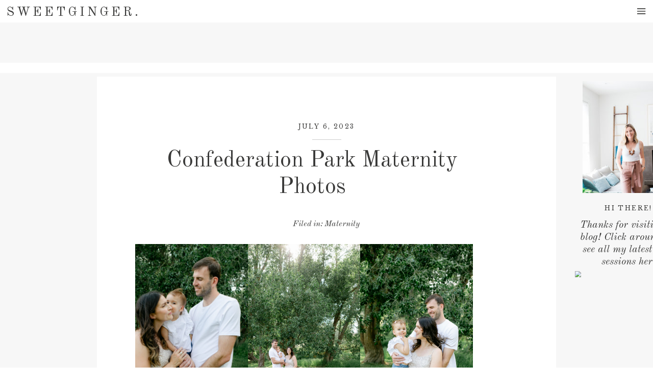

--- FILE ---
content_type: text/html; charset=UTF-8
request_url: https://sweetgingerphotography.com/2023/07/06/confederation-park-calgary-maternity-photos/
body_size: 22851
content:
<!DOCTYPE html>
<html lang="en-US" class="d">
<head>
<link rel="stylesheet" type="text/css" href="//lib.showit.co/engine/2.6.4/showit.css" />
<meta name='robots' content='index, follow, max-image-preview:large, max-snippet:-1, max-video-preview:-1' />

            <script data-no-defer="1" data-ezscrex="false" data-cfasync="false" data-pagespeed-no-defer data-cookieconsent="ignore">
                var ctPublicFunctions = {"_ajax_nonce":"91d13599a8","_rest_nonce":"6deef3d2dc","_ajax_url":"\/wp-admin\/admin-ajax.php","_rest_url":"https:\/\/sweetgingerphotography.com\/wp-json\/","data__cookies_type":"native","data__ajax_type":"custom_ajax","data__bot_detector_enabled":1,"data__frontend_data_log_enabled":1,"cookiePrefix":"","wprocket_detected":false,"host_url":"sweetgingerphotography.com","text__ee_click_to_select":"Click to select the whole data","text__ee_original_email":"The complete one is","text__ee_got_it":"Got it","text__ee_blocked":"Blocked","text__ee_cannot_connect":"Cannot connect","text__ee_cannot_decode":"Can not decode email. Unknown reason","text__ee_email_decoder":"CleanTalk email decoder","text__ee_wait_for_decoding":"The magic is on the way!","text__ee_decoding_process":"Please wait a few seconds while we decode the contact data."}
            </script>
        
            <script data-no-defer="1" data-ezscrex="false" data-cfasync="false" data-pagespeed-no-defer data-cookieconsent="ignore">
                var ctPublic = {"_ajax_nonce":"91d13599a8","settings__forms__check_internal":"0","settings__forms__check_external":"0","settings__forms__force_protection":0,"settings__forms__search_test":"0","settings__data__bot_detector_enabled":1,"settings__sfw__anti_crawler":0,"blog_home":"https:\/\/sweetgingerphotography.com\/","pixel__setting":"3","pixel__enabled":false,"pixel__url":"https:\/\/moderate9-v4.cleantalk.org\/pixel\/dad7bfd32974a05623a2203216240912.gif","data__email_check_before_post":"1","data__email_check_exist_post":1,"data__cookies_type":"native","data__key_is_ok":true,"data__visible_fields_required":true,"wl_brandname":"Anti-Spam by CleanTalk","wl_brandname_short":"CleanTalk","ct_checkjs_key":852688433,"emailEncoderPassKey":"df78a1aa1ba0b9b40645f917204b957d","bot_detector_forms_excluded":"W10=","advancedCacheExists":false,"varnishCacheExists":false,"wc_ajax_add_to_cart":false}
            </script>
        
	<!-- This site is optimized with the Yoast SEO plugin v26.8 - https://yoast.com/product/yoast-seo-wordpress/ -->
	<title>Confederation Park Maternity Photos - sweetgingerphotography.com</title>
	<link rel="canonical" href="https://sweetgingerphotography.com/2023/07/06/confederation-park-calgary-maternity-photos/" />
	<meta property="og:locale" content="en_US" />
	<meta property="og:type" content="article" />
	<meta property="og:title" content="Confederation Park Maternity Photos - sweetgingerphotography.com" />
	<meta property="og:description" content="Are you considering a maternity photo session this year? Send me a message and let’s talk about how we can make your maternity photo session special and unique to your family! To see more of my maternity photography please click HERE." />
	<meta property="og:url" content="https://sweetgingerphotography.com/2023/07/06/confederation-park-calgary-maternity-photos/" />
	<meta property="og:site_name" content="sweetgingerphotography.com" />
	<meta property="article:publisher" content="https://www.facebook.com/sweetgingerphotography/?ref=bookmarks" />
	<meta property="article:published_time" content="2023-07-06T19:58:26+00:00" />
	<meta property="article:modified_time" content="2023-07-06T19:59:28+00:00" />
	<meta property="og:image" content="http://sweetgingerphotography.com/wp-content/uploads/sites/5846/2023/07/036A5028-scaled.jpg" />
	<meta property="og:image:width" content="2560" />
	<meta property="og:image:height" content="1707" />
	<meta property="og:image:type" content="image/jpeg" />
	<meta name="author" content="Virginia Holst" />
	<meta name="twitter:card" content="summary_large_image" />
	<meta name="twitter:creator" content="@swtginger" />
	<meta name="twitter:site" content="@swtginger" />
	<meta name="twitter:label1" content="Written by" />
	<meta name="twitter:data1" content="Virginia Holst" />
	<meta name="twitter:label2" content="Est. reading time" />
	<meta name="twitter:data2" content="6 minutes" />
	<script type="application/ld+json" class="yoast-schema-graph">{"@context":"https://schema.org","@graph":[{"@type":"Article","@id":"https://sweetgingerphotography.com/2023/07/06/confederation-park-calgary-maternity-photos/#article","isPartOf":{"@id":"https://sweetgingerphotography.com/2023/07/06/confederation-park-calgary-maternity-photos/"},"author":{"name":"Virginia Holst","@id":"https://sweetgingerphotography.com/#/schema/person/a5cc8db41776e74a5a6a1be6a9fe7ade"},"headline":"Confederation Park Maternity Photos","datePublished":"2023-07-06T19:58:26+00:00","dateModified":"2023-07-06T19:59:28+00:00","mainEntityOfPage":{"@id":"https://sweetgingerphotography.com/2023/07/06/confederation-park-calgary-maternity-photos/"},"wordCount":46,"commentCount":0,"publisher":{"@id":"https://sweetgingerphotography.com/#organization"},"image":{"@id":"https://sweetgingerphotography.com/2023/07/06/confederation-park-calgary-maternity-photos/#primaryimage"},"thumbnailUrl":"https://sweetgingerphotography.com/wp-content/uploads/sites/5846/2023/07/036A5028-scaled.jpg","keywords":["calgary maternity photographer","confederation park family photos","confederation park family photos calgary","confederation park maternity photos","maternity photographer calgary","maternity photos calgary","maternity pictures calgary","pregnancy photos calgary"],"articleSection":["Maternity"],"inLanguage":"en-US","potentialAction":[{"@type":"CommentAction","name":"Comment","target":["https://sweetgingerphotography.com/2023/07/06/confederation-park-calgary-maternity-photos/#respond"]}]},{"@type":"WebPage","@id":"https://sweetgingerphotography.com/2023/07/06/confederation-park-calgary-maternity-photos/","url":"https://sweetgingerphotography.com/2023/07/06/confederation-park-calgary-maternity-photos/","name":"Confederation Park Maternity Photos - sweetgingerphotography.com","isPartOf":{"@id":"https://sweetgingerphotography.com/#website"},"primaryImageOfPage":{"@id":"https://sweetgingerphotography.com/2023/07/06/confederation-park-calgary-maternity-photos/#primaryimage"},"image":{"@id":"https://sweetgingerphotography.com/2023/07/06/confederation-park-calgary-maternity-photos/#primaryimage"},"thumbnailUrl":"https://sweetgingerphotography.com/wp-content/uploads/sites/5846/2023/07/036A5028-scaled.jpg","datePublished":"2023-07-06T19:58:26+00:00","dateModified":"2023-07-06T19:59:28+00:00","breadcrumb":{"@id":"https://sweetgingerphotography.com/2023/07/06/confederation-park-calgary-maternity-photos/#breadcrumb"},"inLanguage":"en-US","potentialAction":[{"@type":"ReadAction","target":["https://sweetgingerphotography.com/2023/07/06/confederation-park-calgary-maternity-photos/"]}]},{"@type":"ImageObject","inLanguage":"en-US","@id":"https://sweetgingerphotography.com/2023/07/06/confederation-park-calgary-maternity-photos/#primaryimage","url":"https://sweetgingerphotography.com/wp-content/uploads/sites/5846/2023/07/036A5028-scaled.jpg","contentUrl":"https://sweetgingerphotography.com/wp-content/uploads/sites/5846/2023/07/036A5028-scaled.jpg","width":2560,"height":1707},{"@type":"BreadcrumbList","@id":"https://sweetgingerphotography.com/2023/07/06/confederation-park-calgary-maternity-photos/#breadcrumb","itemListElement":[{"@type":"ListItem","position":1,"name":"Home","item":"https://sweetgingerphotography.com/"},{"@type":"ListItem","position":2,"name":"Blog","item":"https://sweetgingerphotography.com/blog/"},{"@type":"ListItem","position":3,"name":"Confederation Park Maternity Photos"}]},{"@type":"WebSite","@id":"https://sweetgingerphotography.com/#website","url":"https://sweetgingerphotography.com/","name":"Sweet Ginger Photography","description":"","publisher":{"@id":"https://sweetgingerphotography.com/#organization"},"potentialAction":[{"@type":"SearchAction","target":{"@type":"EntryPoint","urlTemplate":"https://sweetgingerphotography.com/?s={search_term_string}"},"query-input":{"@type":"PropertyValueSpecification","valueRequired":true,"valueName":"search_term_string"}}],"inLanguage":"en-US"},{"@type":"Organization","@id":"https://sweetgingerphotography.com/#organization","name":"Sweet Ginger Photography","url":"https://sweetgingerphotography.com/","logo":{"@type":"ImageObject","inLanguage":"en-US","@id":"https://sweetgingerphotography.com/#/schema/logo/image/","url":"https://sweetgingerphotography.com/wp-content/uploads/sites/5846/2018/09/LOGO.jpg","contentUrl":"https://sweetgingerphotography.com/wp-content/uploads/sites/5846/2018/09/LOGO.jpg","width":1200,"height":1200,"caption":"Sweet Ginger Photography"},"image":{"@id":"https://sweetgingerphotography.com/#/schema/logo/image/"},"sameAs":["https://www.facebook.com/sweetgingerphotography/?ref=bookmarks","https://x.com/swtginger","https://www.instagram.com/swtginger/","https://www.pinterest.ca/swtginger/"]},{"@type":"Person","@id":"https://sweetgingerphotography.com/#/schema/person/a5cc8db41776e74a5a6a1be6a9fe7ade","name":"Virginia Holst","image":{"@type":"ImageObject","inLanguage":"en-US","@id":"https://sweetgingerphotography.com/#/schema/person/image/","url":"https://secure.gravatar.com/avatar/13e98cb8bdc355cc74289453c72c88b4c5256040c4ca1d5f1e58ab9ef3e12edd?s=96&d=mm&r=g","contentUrl":"https://secure.gravatar.com/avatar/13e98cb8bdc355cc74289453c72c88b4c5256040c4ca1d5f1e58ab9ef3e12edd?s=96&d=mm&r=g","caption":"Virginia Holst"}}]}</script>
	<!-- / Yoast SEO plugin. -->


<link rel='dns-prefetch' href='//fd.cleantalk.org' />
<link rel="alternate" type="application/rss+xml" title="sweetgingerphotography.com &raquo; Feed" href="https://sweetgingerphotography.com/feed/" />
<link rel="alternate" type="application/rss+xml" title="sweetgingerphotography.com &raquo; Comments Feed" href="https://sweetgingerphotography.com/comments/feed/" />
<link rel="alternate" type="application/rss+xml" title="sweetgingerphotography.com &raquo; Confederation Park Maternity Photos Comments Feed" href="https://sweetgingerphotography.com/2023/07/06/confederation-park-calgary-maternity-photos/feed/" />
<script type="text/javascript">
/* <![CDATA[ */
window._wpemojiSettings = {"baseUrl":"https:\/\/s.w.org\/images\/core\/emoji\/16.0.1\/72x72\/","ext":".png","svgUrl":"https:\/\/s.w.org\/images\/core\/emoji\/16.0.1\/svg\/","svgExt":".svg","source":{"concatemoji":"https:\/\/sweetgingerphotography.com\/wp-includes\/js\/wp-emoji-release.min.js?ver=6.8.3"}};
/*! This file is auto-generated */
!function(s,n){var o,i,e;function c(e){try{var t={supportTests:e,timestamp:(new Date).valueOf()};sessionStorage.setItem(o,JSON.stringify(t))}catch(e){}}function p(e,t,n){e.clearRect(0,0,e.canvas.width,e.canvas.height),e.fillText(t,0,0);var t=new Uint32Array(e.getImageData(0,0,e.canvas.width,e.canvas.height).data),a=(e.clearRect(0,0,e.canvas.width,e.canvas.height),e.fillText(n,0,0),new Uint32Array(e.getImageData(0,0,e.canvas.width,e.canvas.height).data));return t.every(function(e,t){return e===a[t]})}function u(e,t){e.clearRect(0,0,e.canvas.width,e.canvas.height),e.fillText(t,0,0);for(var n=e.getImageData(16,16,1,1),a=0;a<n.data.length;a++)if(0!==n.data[a])return!1;return!0}function f(e,t,n,a){switch(t){case"flag":return n(e,"\ud83c\udff3\ufe0f\u200d\u26a7\ufe0f","\ud83c\udff3\ufe0f\u200b\u26a7\ufe0f")?!1:!n(e,"\ud83c\udde8\ud83c\uddf6","\ud83c\udde8\u200b\ud83c\uddf6")&&!n(e,"\ud83c\udff4\udb40\udc67\udb40\udc62\udb40\udc65\udb40\udc6e\udb40\udc67\udb40\udc7f","\ud83c\udff4\u200b\udb40\udc67\u200b\udb40\udc62\u200b\udb40\udc65\u200b\udb40\udc6e\u200b\udb40\udc67\u200b\udb40\udc7f");case"emoji":return!a(e,"\ud83e\udedf")}return!1}function g(e,t,n,a){var r="undefined"!=typeof WorkerGlobalScope&&self instanceof WorkerGlobalScope?new OffscreenCanvas(300,150):s.createElement("canvas"),o=r.getContext("2d",{willReadFrequently:!0}),i=(o.textBaseline="top",o.font="600 32px Arial",{});return e.forEach(function(e){i[e]=t(o,e,n,a)}),i}function t(e){var t=s.createElement("script");t.src=e,t.defer=!0,s.head.appendChild(t)}"undefined"!=typeof Promise&&(o="wpEmojiSettingsSupports",i=["flag","emoji"],n.supports={everything:!0,everythingExceptFlag:!0},e=new Promise(function(e){s.addEventListener("DOMContentLoaded",e,{once:!0})}),new Promise(function(t){var n=function(){try{var e=JSON.parse(sessionStorage.getItem(o));if("object"==typeof e&&"number"==typeof e.timestamp&&(new Date).valueOf()<e.timestamp+604800&&"object"==typeof e.supportTests)return e.supportTests}catch(e){}return null}();if(!n){if("undefined"!=typeof Worker&&"undefined"!=typeof OffscreenCanvas&&"undefined"!=typeof URL&&URL.createObjectURL&&"undefined"!=typeof Blob)try{var e="postMessage("+g.toString()+"("+[JSON.stringify(i),f.toString(),p.toString(),u.toString()].join(",")+"));",a=new Blob([e],{type:"text/javascript"}),r=new Worker(URL.createObjectURL(a),{name:"wpTestEmojiSupports"});return void(r.onmessage=function(e){c(n=e.data),r.terminate(),t(n)})}catch(e){}c(n=g(i,f,p,u))}t(n)}).then(function(e){for(var t in e)n.supports[t]=e[t],n.supports.everything=n.supports.everything&&n.supports[t],"flag"!==t&&(n.supports.everythingExceptFlag=n.supports.everythingExceptFlag&&n.supports[t]);n.supports.everythingExceptFlag=n.supports.everythingExceptFlag&&!n.supports.flag,n.DOMReady=!1,n.readyCallback=function(){n.DOMReady=!0}}).then(function(){return e}).then(function(){var e;n.supports.everything||(n.readyCallback(),(e=n.source||{}).concatemoji?t(e.concatemoji):e.wpemoji&&e.twemoji&&(t(e.twemoji),t(e.wpemoji)))}))}((window,document),window._wpemojiSettings);
/* ]]> */
</script>
<style id='wp-emoji-styles-inline-css' type='text/css'>

	img.wp-smiley, img.emoji {
		display: inline !important;
		border: none !important;
		box-shadow: none !important;
		height: 1em !important;
		width: 1em !important;
		margin: 0 0.07em !important;
		vertical-align: -0.1em !important;
		background: none !important;
		padding: 0 !important;
	}
</style>
<link rel='stylesheet' id='wp-block-library-css' href='https://sweetgingerphotography.com/wp-includes/css/dist/block-library/style.min.css?ver=6.8.3' type='text/css' media='all' />
<style id='classic-theme-styles-inline-css' type='text/css'>
/*! This file is auto-generated */
.wp-block-button__link{color:#fff;background-color:#32373c;border-radius:9999px;box-shadow:none;text-decoration:none;padding:calc(.667em + 2px) calc(1.333em + 2px);font-size:1.125em}.wp-block-file__button{background:#32373c;color:#fff;text-decoration:none}
</style>
<style id='global-styles-inline-css' type='text/css'>
:root{--wp--preset--aspect-ratio--square: 1;--wp--preset--aspect-ratio--4-3: 4/3;--wp--preset--aspect-ratio--3-4: 3/4;--wp--preset--aspect-ratio--3-2: 3/2;--wp--preset--aspect-ratio--2-3: 2/3;--wp--preset--aspect-ratio--16-9: 16/9;--wp--preset--aspect-ratio--9-16: 9/16;--wp--preset--color--black: #000000;--wp--preset--color--cyan-bluish-gray: #abb8c3;--wp--preset--color--white: #ffffff;--wp--preset--color--pale-pink: #f78da7;--wp--preset--color--vivid-red: #cf2e2e;--wp--preset--color--luminous-vivid-orange: #ff6900;--wp--preset--color--luminous-vivid-amber: #fcb900;--wp--preset--color--light-green-cyan: #7bdcb5;--wp--preset--color--vivid-green-cyan: #00d084;--wp--preset--color--pale-cyan-blue: #8ed1fc;--wp--preset--color--vivid-cyan-blue: #0693e3;--wp--preset--color--vivid-purple: #9b51e0;--wp--preset--gradient--vivid-cyan-blue-to-vivid-purple: linear-gradient(135deg,rgba(6,147,227,1) 0%,rgb(155,81,224) 100%);--wp--preset--gradient--light-green-cyan-to-vivid-green-cyan: linear-gradient(135deg,rgb(122,220,180) 0%,rgb(0,208,130) 100%);--wp--preset--gradient--luminous-vivid-amber-to-luminous-vivid-orange: linear-gradient(135deg,rgba(252,185,0,1) 0%,rgba(255,105,0,1) 100%);--wp--preset--gradient--luminous-vivid-orange-to-vivid-red: linear-gradient(135deg,rgba(255,105,0,1) 0%,rgb(207,46,46) 100%);--wp--preset--gradient--very-light-gray-to-cyan-bluish-gray: linear-gradient(135deg,rgb(238,238,238) 0%,rgb(169,184,195) 100%);--wp--preset--gradient--cool-to-warm-spectrum: linear-gradient(135deg,rgb(74,234,220) 0%,rgb(151,120,209) 20%,rgb(207,42,186) 40%,rgb(238,44,130) 60%,rgb(251,105,98) 80%,rgb(254,248,76) 100%);--wp--preset--gradient--blush-light-purple: linear-gradient(135deg,rgb(255,206,236) 0%,rgb(152,150,240) 100%);--wp--preset--gradient--blush-bordeaux: linear-gradient(135deg,rgb(254,205,165) 0%,rgb(254,45,45) 50%,rgb(107,0,62) 100%);--wp--preset--gradient--luminous-dusk: linear-gradient(135deg,rgb(255,203,112) 0%,rgb(199,81,192) 50%,rgb(65,88,208) 100%);--wp--preset--gradient--pale-ocean: linear-gradient(135deg,rgb(255,245,203) 0%,rgb(182,227,212) 50%,rgb(51,167,181) 100%);--wp--preset--gradient--electric-grass: linear-gradient(135deg,rgb(202,248,128) 0%,rgb(113,206,126) 100%);--wp--preset--gradient--midnight: linear-gradient(135deg,rgb(2,3,129) 0%,rgb(40,116,252) 100%);--wp--preset--font-size--small: 13px;--wp--preset--font-size--medium: 20px;--wp--preset--font-size--large: 36px;--wp--preset--font-size--x-large: 42px;--wp--preset--spacing--20: 0.44rem;--wp--preset--spacing--30: 0.67rem;--wp--preset--spacing--40: 1rem;--wp--preset--spacing--50: 1.5rem;--wp--preset--spacing--60: 2.25rem;--wp--preset--spacing--70: 3.38rem;--wp--preset--spacing--80: 5.06rem;--wp--preset--shadow--natural: 6px 6px 9px rgba(0, 0, 0, 0.2);--wp--preset--shadow--deep: 12px 12px 50px rgba(0, 0, 0, 0.4);--wp--preset--shadow--sharp: 6px 6px 0px rgba(0, 0, 0, 0.2);--wp--preset--shadow--outlined: 6px 6px 0px -3px rgba(255, 255, 255, 1), 6px 6px rgba(0, 0, 0, 1);--wp--preset--shadow--crisp: 6px 6px 0px rgba(0, 0, 0, 1);}:where(.is-layout-flex){gap: 0.5em;}:where(.is-layout-grid){gap: 0.5em;}body .is-layout-flex{display: flex;}.is-layout-flex{flex-wrap: wrap;align-items: center;}.is-layout-flex > :is(*, div){margin: 0;}body .is-layout-grid{display: grid;}.is-layout-grid > :is(*, div){margin: 0;}:where(.wp-block-columns.is-layout-flex){gap: 2em;}:where(.wp-block-columns.is-layout-grid){gap: 2em;}:where(.wp-block-post-template.is-layout-flex){gap: 1.25em;}:where(.wp-block-post-template.is-layout-grid){gap: 1.25em;}.has-black-color{color: var(--wp--preset--color--black) !important;}.has-cyan-bluish-gray-color{color: var(--wp--preset--color--cyan-bluish-gray) !important;}.has-white-color{color: var(--wp--preset--color--white) !important;}.has-pale-pink-color{color: var(--wp--preset--color--pale-pink) !important;}.has-vivid-red-color{color: var(--wp--preset--color--vivid-red) !important;}.has-luminous-vivid-orange-color{color: var(--wp--preset--color--luminous-vivid-orange) !important;}.has-luminous-vivid-amber-color{color: var(--wp--preset--color--luminous-vivid-amber) !important;}.has-light-green-cyan-color{color: var(--wp--preset--color--light-green-cyan) !important;}.has-vivid-green-cyan-color{color: var(--wp--preset--color--vivid-green-cyan) !important;}.has-pale-cyan-blue-color{color: var(--wp--preset--color--pale-cyan-blue) !important;}.has-vivid-cyan-blue-color{color: var(--wp--preset--color--vivid-cyan-blue) !important;}.has-vivid-purple-color{color: var(--wp--preset--color--vivid-purple) !important;}.has-black-background-color{background-color: var(--wp--preset--color--black) !important;}.has-cyan-bluish-gray-background-color{background-color: var(--wp--preset--color--cyan-bluish-gray) !important;}.has-white-background-color{background-color: var(--wp--preset--color--white) !important;}.has-pale-pink-background-color{background-color: var(--wp--preset--color--pale-pink) !important;}.has-vivid-red-background-color{background-color: var(--wp--preset--color--vivid-red) !important;}.has-luminous-vivid-orange-background-color{background-color: var(--wp--preset--color--luminous-vivid-orange) !important;}.has-luminous-vivid-amber-background-color{background-color: var(--wp--preset--color--luminous-vivid-amber) !important;}.has-light-green-cyan-background-color{background-color: var(--wp--preset--color--light-green-cyan) !important;}.has-vivid-green-cyan-background-color{background-color: var(--wp--preset--color--vivid-green-cyan) !important;}.has-pale-cyan-blue-background-color{background-color: var(--wp--preset--color--pale-cyan-blue) !important;}.has-vivid-cyan-blue-background-color{background-color: var(--wp--preset--color--vivid-cyan-blue) !important;}.has-vivid-purple-background-color{background-color: var(--wp--preset--color--vivid-purple) !important;}.has-black-border-color{border-color: var(--wp--preset--color--black) !important;}.has-cyan-bluish-gray-border-color{border-color: var(--wp--preset--color--cyan-bluish-gray) !important;}.has-white-border-color{border-color: var(--wp--preset--color--white) !important;}.has-pale-pink-border-color{border-color: var(--wp--preset--color--pale-pink) !important;}.has-vivid-red-border-color{border-color: var(--wp--preset--color--vivid-red) !important;}.has-luminous-vivid-orange-border-color{border-color: var(--wp--preset--color--luminous-vivid-orange) !important;}.has-luminous-vivid-amber-border-color{border-color: var(--wp--preset--color--luminous-vivid-amber) !important;}.has-light-green-cyan-border-color{border-color: var(--wp--preset--color--light-green-cyan) !important;}.has-vivid-green-cyan-border-color{border-color: var(--wp--preset--color--vivid-green-cyan) !important;}.has-pale-cyan-blue-border-color{border-color: var(--wp--preset--color--pale-cyan-blue) !important;}.has-vivid-cyan-blue-border-color{border-color: var(--wp--preset--color--vivid-cyan-blue) !important;}.has-vivid-purple-border-color{border-color: var(--wp--preset--color--vivid-purple) !important;}.has-vivid-cyan-blue-to-vivid-purple-gradient-background{background: var(--wp--preset--gradient--vivid-cyan-blue-to-vivid-purple) !important;}.has-light-green-cyan-to-vivid-green-cyan-gradient-background{background: var(--wp--preset--gradient--light-green-cyan-to-vivid-green-cyan) !important;}.has-luminous-vivid-amber-to-luminous-vivid-orange-gradient-background{background: var(--wp--preset--gradient--luminous-vivid-amber-to-luminous-vivid-orange) !important;}.has-luminous-vivid-orange-to-vivid-red-gradient-background{background: var(--wp--preset--gradient--luminous-vivid-orange-to-vivid-red) !important;}.has-very-light-gray-to-cyan-bluish-gray-gradient-background{background: var(--wp--preset--gradient--very-light-gray-to-cyan-bluish-gray) !important;}.has-cool-to-warm-spectrum-gradient-background{background: var(--wp--preset--gradient--cool-to-warm-spectrum) !important;}.has-blush-light-purple-gradient-background{background: var(--wp--preset--gradient--blush-light-purple) !important;}.has-blush-bordeaux-gradient-background{background: var(--wp--preset--gradient--blush-bordeaux) !important;}.has-luminous-dusk-gradient-background{background: var(--wp--preset--gradient--luminous-dusk) !important;}.has-pale-ocean-gradient-background{background: var(--wp--preset--gradient--pale-ocean) !important;}.has-electric-grass-gradient-background{background: var(--wp--preset--gradient--electric-grass) !important;}.has-midnight-gradient-background{background: var(--wp--preset--gradient--midnight) !important;}.has-small-font-size{font-size: var(--wp--preset--font-size--small) !important;}.has-medium-font-size{font-size: var(--wp--preset--font-size--medium) !important;}.has-large-font-size{font-size: var(--wp--preset--font-size--large) !important;}.has-x-large-font-size{font-size: var(--wp--preset--font-size--x-large) !important;}
:where(.wp-block-post-template.is-layout-flex){gap: 1.25em;}:where(.wp-block-post-template.is-layout-grid){gap: 1.25em;}
:where(.wp-block-columns.is-layout-flex){gap: 2em;}:where(.wp-block-columns.is-layout-grid){gap: 2em;}
:root :where(.wp-block-pullquote){font-size: 1.5em;line-height: 1.6;}
</style>
<link rel='stylesheet' id='cleantalk-public-css-css' href='https://sweetgingerphotography.com/wp-content/plugins/cleantalk-spam-protect/css/cleantalk-public.min.css?ver=6.67_1762383432' type='text/css' media='all' />
<link rel='stylesheet' id='cleantalk-email-decoder-css-css' href='https://sweetgingerphotography.com/wp-content/plugins/cleantalk-spam-protect/css/cleantalk-email-decoder.min.css?ver=6.67_1762383432' type='text/css' media='all' />
<script type="text/javascript" src="https://sweetgingerphotography.com/wp-content/plugins/cleantalk-spam-protect/js/apbct-public-bundle.min.js?ver=6.67_1762383432" id="apbct-public-bundle.min-js-js"></script>
<script type="text/javascript" src="https://fd.cleantalk.org/ct-bot-detector-wrapper.js?ver=6.67" id="ct_bot_detector-js" defer="defer" data-wp-strategy="defer"></script>
<script type="text/javascript" src="https://sweetgingerphotography.com/wp-includes/js/jquery/jquery.min.js?ver=3.7.1" id="jquery-core-js"></script>
<script type="text/javascript" src="https://sweetgingerphotography.com/wp-includes/js/jquery/jquery-migrate.min.js?ver=3.4.1" id="jquery-migrate-js"></script>
<script type="text/javascript" src="https://sweetgingerphotography.com/wp-content/plugins/showit/public/js/showit.js?ver=1765982834" id="si-script-js"></script>
<link rel="https://api.w.org/" href="https://sweetgingerphotography.com/wp-json/" /><link rel="alternate" title="JSON" type="application/json" href="https://sweetgingerphotography.com/wp-json/wp/v2/posts/27515" /><link rel="EditURI" type="application/rsd+xml" title="RSD" href="https://sweetgingerphotography.com/xmlrpc.php?rsd" />
<link rel='shortlink' href='https://sweetgingerphotography.com/?p=27515' />
<link rel="alternate" title="oEmbed (JSON)" type="application/json+oembed" href="https://sweetgingerphotography.com/wp-json/oembed/1.0/embed?url=https%3A%2F%2Fsweetgingerphotography.com%2F2023%2F07%2F06%2Fconfederation-park-calgary-maternity-photos%2F" />
<link rel="alternate" title="oEmbed (XML)" type="text/xml+oembed" href="https://sweetgingerphotography.com/wp-json/oembed/1.0/embed?url=https%3A%2F%2Fsweetgingerphotography.com%2F2023%2F07%2F06%2Fconfederation-park-calgary-maternity-photos%2F&#038;format=xml" />
<style type="text/css">.recentcomments a{display:inline !important;padding:0 !important;margin:0 !important;}</style>
<meta charset="UTF-8" />
<meta name="viewport" content="width=device-width, initial-scale=1" />
<link rel="icon" type="image/png" href="//static.showit.co/200/28HNgOfASXeL7yAYKMGXHw/79325/photographersgraphics_florals2_ohsnap.png" />
<link rel="preconnect" href="https://static.showit.co" />

<link rel="preconnect" href="https://fonts.googleapis.com">
<link rel="preconnect" href="https://fonts.gstatic.com" crossorigin>
<link href="https://fonts.googleapis.com/css?family=Old+Standard+TT:regular|Raleway:regular|Libre+Baskerville:regular|Old+Standard+TT:italic" rel="stylesheet" type="text/css"/>
<script id="init_data" type="application/json">
{"mobile":{"w":320},"desktop":{"w":1200,"defaultTrIn":{"type":"fade"},"defaultTrOut":{"type":"fade"},"bgFillType":"color","bgColor":"#000000:0"},"sid":"w-jcucdkrtaricmhjfldkq","break":768,"assetURL":"//static.showit.co","contactFormId":"79325/190491","cfAction":"aHR0cHM6Ly9jbGllbnRzZXJ2aWNlLnNob3dpdC5jby9jb250YWN0Zm9ybQ==","sgAction":"aHR0cHM6Ly9jbGllbnRzZXJ2aWNlLnNob3dpdC5jby9zb2NpYWxncmlk","blockData":[{"slug":"sticky-menu","visible":"d","states":[{"d":{"bgFillType":"color","bgColor":"#000000:0","bgMediaType":"none"},"m":{"bgFillType":"color","bgColor":"#000000:0","bgMediaType":"none"},"slug":"closed"},{"d":{"bgMediaType":"none"},"m":{"bgMediaType":"none"},"slug":"view-3"},{"d":{"bgFillType":"color","bgColor":"#000000:0","bgMediaType":"none"},"m":{"bgFillType":"color","bgColor":"#000000:0","bgMediaType":"none"},"slug":"open"}],"d":{"h":44,"w":1200,"locking":{"side":"t","scrollOffset":1},"bgFillType":"color","bgColor":"colors-7","bgMediaType":"none"},"m":{"h":48,"w":320,"locking":{"side":"t"},"bgFillType":"color","bgColor":"colors-7","bgMediaType":"none"},"stateTrans":[{},{},{}]},{"slug":"mobile-menu-closed","visible":"m","states":[],"d":{"h":267,"w":1200,"locking":{"side":"t"},"stateTrIn":{"type":"slide"},"stateTrOut":{"type":"slide"},"bgFillType":"color","bgColor":"#FFFFFF","bgMediaType":"none"},"m":{"h":48,"w":320,"locking":{"side":"t","scrollOffset":1},"bgFillType":"color","bgColor":"#FFFFFF","bgMediaType":"none"}},{"slug":"menu-buffer","visible":"m","states":[],"d":{"h":905,"w":1200,"locking":{"scrollOffset":1},"stateTrIn":{"duration":0.5},"bgFillType":"color","bgColor":"colors-1","bgMediaType":"none"},"m":{"h":53,"w":320,"locking":{},"stateTrIn":{"duration":0.5},"bgFillType":"color","bgColor":"colors-7","bgMediaType":"none"}},{"slug":"buffer","visible":"d","states":[],"d":{"h":123,"w":1200,"bgFillType":"color","bgColor":"colors-1","bgMediaType":"none"},"m":{"h":426,"w":320,"bgFillType":"color","bgColor":"colors-0","bgMediaType":"image","bgImage":{"key":"RjsFjfu1QBmdEDs99R7Thg/shared/engagement_1099.jpg","aspect_ratio":0.66667,"ext":"jpg","type":"asset","title":"engagement_1099"},"bgOpacity":80,"bgPos":"cm","bgScale":"cover","bgScroll":"p"}},{"slug":"sidebar","visible":"d","states":[],"d":{"h":20,"w":1200,"bgFillType":"color","bgColor":"#FFFFFF","bgMediaType":"none"},"m":{"h":200,"w":320,"bgFillType":"color","bgColor":"#FFFFFF","bgMediaType":"none"}},{"slug":"title-and-date","visible":"a","states":[],"d":{"h":277,"w":1200,"locking":{"offset":100},"nature":"dH","bgFillType":"color","bgColor":"colors-1","bgMediaType":"none"},"m":{"h":137,"w":320,"nature":"dH","bgFillType":"color","bgColor":"colors-2","bgMediaType":"none"}},{"slug":"category","visible":"a","states":[],"d":{"h":35,"w":1200,"locking":{"offset":100},"nature":"dH","bgFillType":"color","bgColor":"colors-1","bgMediaType":"none"},"m":{"h":38,"w":320,"nature":"dH","bgFillType":"color","bgColor":"colors-2","bgMediaType":"none"}},{"slug":"post-content","visible":"a","states":[],"d":{"h":182,"w":1200,"locking":{"offset":100},"nature":"dH","bgFillType":"color","bgColor":"colors-1","bgMediaType":"none"},"m":{"h":219,"w":320,"nature":"dH","bgFillType":"color","bgColor":"colors-2","bgMediaType":"none"}},{"slug":"comment","visible":"a","states":[],"d":{"h":113,"w":1200,"nature":"dH","bgFillType":"color","bgColor":"colors-1","bgMediaType":"none"},"m":{"h":68,"w":320,"nature":"dH","bgFillType":"color","bgColor":"colors-2","bgMediaType":"none"}},{"slug":"existing-comments","visible":"a","states":[],"d":{"h":67,"w":1200,"nature":"dH","bgFillType":"color","bgColor":"colors-1","bgMediaType":"none"},"m":{"h":99,"w":320,"nature":"dH","bgFillType":"color","bgColor":"colors-2","bgMediaType":"none"}},{"slug":"comments-form","visible":"a","states":[],"d":{"h":149,"w":1200,"nature":"dH","bgFillType":"color","bgColor":"colors-1","bgMediaType":"none"},"m":{"h":140,"w":320,"nature":"dH","bgFillType":"color","bgColor":"colors-2","bgMediaType":"none"}},{"slug":"pagination","visible":"a","states":[],"d":{"h":135,"w":1200,"nature":"dH","bgFillType":"color","bgColor":"colors-1","bgMediaType":"none"},"m":{"h":105,"w":320,"nature":"dH","bgFillType":"color","bgColor":"colors-1","bgMediaType":"none"}},{"slug":"instagram","visible":"d","states":[],"d":{"h":524,"w":1200,"bgFillType":"color","bgColor":"colors-1","bgMediaType":"none"},"m":{"h":317,"w":320,"bgFillType":"color","bgColor":"colors-1","bgMediaType":"none"}},{"slug":"footer","visible":"a","states":[],"d":{"h":329,"w":1200,"bgFillType":"color","bgColor":"colors-1","bgMediaType":"none"},"m":{"h":754,"w":320,"bgFillType":"color","bgColor":"colors-1","bgMediaType":"none"}},{"slug":"footer-tab","visible":"a","states":[],"d":{"h":46,"w":1200,"bgFillType":"color","bgColor":"colors-7","bgMediaType":"none"},"m":{"h":67,"w":320,"bgFillType":"color","bgColor":"colors-7","bgMediaType":"none"}},{"slug":"mobile-menu-open","visible":"m","states":[],"d":{"h":200,"w":1200,"bgFillType":"color","bgColor":"colors-7","bgMediaType":"none"},"m":{"h":500,"w":320,"locking":{"side":"t"},"nature":"wH","bgFillType":"color","bgColor":"colors-1","bgMediaType":"none"}}],"elementData":[{"type":"icon","visible":"a","id":"sticky-menu_closed_0","blockId":"sticky-menu","m":{"x":280,"y":11,"w":28,"h":28,"a":0},"d":{"x":1164,"y":9,"w":26,"h":26,"a":0,"lockH":"r"}},{"type":"text","visible":"a","id":"sticky-menu_closed_1","blockId":"sticky-menu","m":{"x":111,"y":8,"w":99,"h":33,"a":0},"d":{"x":-61,"y":10,"w":410,"h":53,"a":0,"lockH":"l"}},{"type":"icon","visible":"a","id":"sticky-menu_view-3_0","blockId":"sticky-menu","m":{"x":279,"y":11,"w":34,"h":26,"a":0},"d":{"x":1165,"y":9,"w":25,"h":25,"a":0,"lockH":"r"}},{"type":"text","visible":"d","id":"sticky-menu_view-3_1","blockId":"sticky-menu","m":{"x":111,"y":783,"w":61,"h":28,"a":0},"d":{"x":809,"y":14,"w":75,"h":25,"a":0,"lockH":"r"}},{"type":"text","visible":"d","id":"sticky-menu_view-3_2","blockId":"sticky-menu","m":{"x":184,"y":778,"w":65,"h":19,"a":0},"d":{"x":645,"y":13,"w":41,"h":25,"a":0,"lockH":"r"}},{"type":"text","visible":"d","id":"sticky-menu_view-3_3","blockId":"sticky-menu","m":{"x":89,"y":778,"w":76,"h":19,"a":0},"d":{"x":576,"y":12,"w":36,"h":25,"a":0,"lockH":"r"}},{"type":"text","visible":"d","id":"sticky-menu_view-3_4","blockId":"sticky-menu","m":{"x":99,"y":788,"w":76,"h":19,"a":0},"d":{"x":917,"y":13,"w":77,"h":25,"a":0,"lockH":"r"}},{"type":"text","visible":"d","id":"sticky-menu_view-3_5","blockId":"sticky-menu","m":{"x":111,"y":783,"w":61,"h":28,"a":0},"d":{"x":1113,"y":12,"w":33,"h":25,"a":0,"lockH":"r"}},{"type":"text","visible":"d","id":"sticky-menu_view-3_6","blockId":"sticky-menu","m":{"x":111,"y":783,"w":61,"h":28,"a":0},"d":{"x":719,"y":13,"w":57,"h":25,"a":0,"lockH":"r"}},{"type":"text","visible":"d","id":"sticky-menu_view-3_7","blockId":"sticky-menu","m":{"x":111,"y":783,"w":61,"h":28,"a":0},"d":{"x":1027,"y":12,"w":53,"h":25,"a":0,"lockH":"r"}},{"type":"text","visible":"a","id":"sticky-menu_view-3_8","blockId":"sticky-menu","m":{"x":17,"y":16,"w":159,"h":26,"a":0},"d":{"x":12,"y":14,"w":199,"h":24,"a":0,"lockH":"l"}},{"type":"text","visible":"d","id":"mobile-menu-closed_0","blockId":"mobile-menu-closed","m":{"x":114,"y":92,"w":91.8,"h":17,"a":0},"d":{"x":740.641,"y":179.59,"w":143.002,"h":19.016,"a":0}},{"type":"text","visible":"d","id":"mobile-menu-closed_1","blockId":"mobile-menu-closed","m":{"x":114,"y":92,"w":91.8,"h":17,"a":0},"d":{"x":740.641,"y":150.84,"w":143.002,"h":19.016,"a":0}},{"type":"text","visible":"d","id":"mobile-menu-closed_2","blockId":"mobile-menu-closed","m":{"x":114,"y":92,"w":91.8,"h":17,"a":0},"d":{"x":740.641,"y":122.089,"w":143.002,"h":19.016,"a":0}},{"type":"text","visible":"d","id":"mobile-menu-closed_3","blockId":"mobile-menu-closed","m":{"x":133,"y":39,"w":91.8,"h":17,"a":0},"d":{"x":740.642,"y":93.339,"w":143.002,"h":19.016,"a":0}},{"type":"text","visible":"d","id":"mobile-menu-closed_4","blockId":"mobile-menu-closed","m":{"x":111,"y":783,"w":61,"h":28,"a":0},"d":{"x":765.642,"y":56.964,"w":93,"h":25,"a":0}},{"type":"simple","visible":"d","id":"mobile-menu-closed_5","blockId":"mobile-menu-closed","m":{"x":48,"y":30,"w":224,"h":140,"a":0},"d":{"x":708,"y":58.034,"w":1,"h":146.002,"a":0}},{"type":"text","visible":"d","id":"mobile-menu-closed_6","blockId":"mobile-menu-closed","m":{"x":114,"y":92,"w":91.8,"h":17,"a":0},"d":{"x":523.497,"y":182.09,"w":153.006,"h":19.016,"a":0}},{"type":"text","visible":"d","id":"mobile-menu-closed_7","blockId":"mobile-menu-closed","m":{"x":114,"y":92,"w":91.8,"h":17,"a":0},"d":{"x":523.497,"y":153.507,"w":153.006,"h":19.016,"a":0}},{"type":"text","visible":"d","id":"mobile-menu-closed_8","blockId":"mobile-menu-closed","m":{"x":133,"y":39,"w":91.8,"h":17,"a":0},"d":{"x":523.497,"y":124.923,"w":153.006,"h":19.016,"a":0}},{"type":"text","visible":"d","id":"mobile-menu-closed_9","blockId":"mobile-menu-closed","m":{"x":114,"y":92,"w":91.8,"h":17,"a":0},"d":{"x":523.497,"y":96.34,"w":153.006,"h":19.016,"a":0}},{"type":"text","visible":"d","id":"mobile-menu-closed_10","blockId":"mobile-menu-closed","m":{"x":184,"y":778,"w":65,"h":19,"a":0},"d":{"x":560,"y":56.964,"w":80,"h":25,"a":0}},{"type":"simple","visible":"d","id":"mobile-menu-closed_11","blockId":"mobile-menu-closed","m":{"x":46,"y":38,"w":224,"h":140,"a":0},"d":{"x":492.971,"y":58.034,"w":1,"h":146.002,"a":0}},{"type":"text","visible":"d","id":"mobile-menu-closed_12","blockId":"mobile-menu-closed","m":{"x":114,"y":92,"w":91.8,"h":17,"a":0},"d":{"x":310.458,"y":182.09,"w":143.002,"h":19.016,"a":0}},{"type":"text","visible":"d","id":"mobile-menu-closed_13","blockId":"mobile-menu-closed","m":{"x":114,"y":92,"w":91.8,"h":17,"a":0},"d":{"x":310.458,"y":153.335,"w":143.002,"h":19.016,"a":0}},{"type":"text","visible":"d","id":"mobile-menu-closed_14","blockId":"mobile-menu-closed","m":{"x":114,"y":92,"w":91.8,"h":17,"a":0},"d":{"x":310.458,"y":124.578,"w":143.002,"h":19.016,"a":0}},{"type":"text","visible":"d","id":"mobile-menu-closed_15","blockId":"mobile-menu-closed","m":{"x":133,"y":39,"w":91.8,"h":17,"a":0},"d":{"x":330.658,"y":95.839,"w":102.6,"h":19,"a":0}},{"type":"text","visible":"d","id":"mobile-menu-closed_16","blockId":"mobile-menu-closed","m":{"x":89,"y":778,"w":76,"h":19,"a":0},"d":{"x":332.876,"y":56.964,"w":98,"h":25,"a":0}},{"type":"icon","visible":"d","id":"mobile-menu-closed_17","blockId":"mobile-menu-closed","m":{"x":270,"y":8,"w":43,"h":33,"a":0},"d":{"x":1148.667,"y":18,"w":29.014,"h":29.014,"a":0,"lockH":"r"},"pc":[{"type":"hide","block":"mobile-menu-closed"}]},{"type":"icon","visible":"m","id":"mobile-menu-closed_18","blockId":"mobile-menu-closed","m":{"x":270,"y":8,"w":43,"h":33,"a":0},"d":{"x":575,"y":14,"w":100,"h":100,"a":0},"pc":[{"type":"show","block":"mobile-menu-open"}]},{"type":"text","visible":"a","id":"mobile-menu-closed_19","blockId":"mobile-menu-closed","m":{"x":17,"y":16,"w":159,"h":26,"a":0},"d":{"x":12,"y":14,"w":199,"h":24,"a":0,"lockH":"l"}},{"type":"iframe","visible":"d","id":"menu-buffer_0","blockId":"menu-buffer","m":{"x":0,"y":7,"w":320,"h":636,"a":0},"d":{"x":0,"y":0,"w":1200,"h":905,"a":0,"lockH":"s"}},{"type":"simple","visible":"a","id":"sidebar_0","blockId":"sidebar","m":{"x":48,"y":30,"w":224,"h":140,"a":0},"d":{"x":1086,"y":21,"w":228,"h":1081,"a":0}},{"type":"graphic","visible":"a","id":"sidebar_1","blockId":"sidebar","m":{"x":114,"y":30,"w":93,"h":140,"a":0},"d":{"x":1102,"y":36,"w":189,"h":219,"a":0},"c":{"key":"12_HwKxORUqQBZ3BdZmjLg/79325/me.jpg","aspect_ratio":0.66661}},{"type":"iframe","visible":"a","id":"sidebar_2","blockId":"sidebar","m":{"x":48,"y":30,"w":224,"h":140,"a":0},"d":{"x":1087,"y":408,"w":252,"h":529,"a":0}},{"type":"text","visible":"a","id":"sidebar_3","blockId":"sidebar","m":{"x":109,"y":92,"w":102,"h":17,"a":0},"d":{"x":1141,"y":274,"w":102,"h":17,"a":0}},{"type":"text","visible":"a","id":"sidebar_4","blockId":"sidebar","m":{"x":111,"y":84,"w":99,"h":33,"a":0},"d":{"x":1095,"y":306,"w":201,"h":96,"a":0}},{"type":"iframe","visible":"a","id":"sidebar_5","blockId":"sidebar","m":{"x":48,"y":30,"w":224,"h":140,"a":0},"d":{"x":1102,"y":871,"w":201,"h":211,"a":0}},{"type":"simple","visible":"d","id":"title-and-date_0","blockId":"title-and-date","m":{"x":48,"y":43,"w":224,"h":200.89999999999998,"a":0},"d":{"x":150,"y":7,"w":900,"h":274,"a":0,"lockV":"bs"}},{"type":"text","visible":"a","id":"title-and-date_1","blockId":"title-and-date","m":{"x":21,"y":63.333,"w":278,"h":79.013,"a":0},"d":{"x":262,"y":145,"w":619,"h":99,"a":0}},{"type":"text","visible":"a","id":"title-and-date_2","blockId":"title-and-date","m":{"x":46,"y":20.565,"w":227,"h":23,"a":0},"d":{"x":458.491,"y":94,"w":283.009,"h":24.008,"a":0}},{"type":"simple","visible":"a","id":"title-and-date_3","blockId":"title-and-date","m":{"x":136.993,"y":48.445,"w":46.014,"h":1.003,"a":0},"d":{"x":571.5,"y":129.569,"w":57,"h":1.014,"a":0}},{"type":"simple","visible":"d","id":"category_0","blockId":"category","m":{"x":48,"y":43,"w":224,"h":200.89999999999998,"a":0},"d":{"x":150,"y":-3,"w":900,"h":42,"a":0,"lockV":"bs"}},{"type":"text","visible":"a","id":"category_1","blockId":"category","m":{"x":25,"y":9,"w":266,"h":23,"a":0},"d":{"x":180,"y":5,"w":839.018,"h":27.023,"a":0}},{"type":"simple","visible":"d","id":"post-content_0","blockId":"post-content","m":{"x":48,"y":43,"w":224,"h":200.89999999999998,"a":0},"d":{"x":150,"y":-3,"w":900,"h":187,"a":0,"lockV":"bs"}},{"type":"text","visible":"a","id":"post-content_1","blockId":"post-content","m":{"x":25,"y":7,"w":270,"h":182,"a":0},"d":{"x":225,"y":18,"w":662,"h":104,"a":0}},{"type":"simple","visible":"d","id":"comment_0","blockId":"comment","m":{"x":48,"y":43,"w":224,"h":200.89999999999998,"a":0},"d":{"x":150,"y":-8,"w":900,"h":122,"a":0,"lockV":"bs"}},{"type":"text","visible":"a","id":"comment_1","blockId":"comment","m":{"x":25,"y":34.111,"w":198.013,"h":21,"a":0},"d":{"x":223.715,"y":29.279,"w":363.01,"h":31.019,"a":0},"pc":[{"type":"show","block":"existing-comments"},{"type":"show","block":"comments-form"}]},{"type":"simple","visible":"a","id":"comment_2","blockId":"comment","m":{"x":25,"y":17.445,"w":270,"h":1.003,"a":0},"d":{"x":225,"y":6.569,"w":750,"h":1.014,"a":0}},{"type":"simple","visible":"d","id":"existing-comments_0","blockId":"existing-comments","m":{"x":48,"y":43,"w":224,"h":200.89999999999998,"a":0},"d":{"x":150,"y":-5,"w":900,"h":80,"a":0,"lockV":"bs"}},{"type":"text","visible":"a","id":"existing-comments_1","blockId":"existing-comments","m":{"x":25,"y":7,"w":270,"h":87,"a":0},"d":{"x":225,"y":12,"w":750,"h":49,"a":0}},{"type":"simple","visible":"d","id":"comments-form_0","blockId":"comments-form","m":{"x":48,"y":43,"w":224,"h":200.89999999999998,"a":0},"d":{"x":150,"y":-4,"w":900,"h":153,"a":0,"lockV":"bs"}},{"type":"simple","visible":"a","id":"comments-form_1","blockId":"comments-form","m":{"x":25,"y":17.445,"w":270,"h":1.003,"a":0},"d":{"x":225,"y":23.569,"w":750,"h":1.014,"a":0}},{"type":"text","visible":"a","id":"comments-form_2","blockId":"comments-form","m":{"x":27,"y":32,"w":268,"h":86,"a":0},"d":{"x":225,"y":33,"w":750,"h":75,"a":0}},{"type":"text","visible":"a","id":"pagination_0","blockId":"pagination","m":{"x":24,"y":65,"w":274,"h":22,"a":0},"d":{"x":602,"y":54,"w":447,"h":25,"a":0}},{"type":"text","visible":"a","id":"pagination_1","blockId":"pagination","m":{"x":23,"y":31,"w":274,"h":22,"a":0},"d":{"x":152,"y":54,"w":441,"h":26,"a":0}},{"type":"icon","visible":"a","id":"pagination_2","blockId":"pagination","m":{"x":152,"y":277,"w":16,"h":16,"a":0},"d":{"x":585,"y":528.857,"w":28,"h":28,"a":0}},{"type":"simple","visible":"a","id":"instagram_0","blockId":"instagram","m":{"x":138,"y":83,"w":44,"h":1,"a":0},"d":{"x":571,"y":120,"w":59,"h":1,"a":0}},{"type":"text","visible":"a","id":"instagram_1","blockId":"instagram","m":{"x":25,"y":104,"w":271,"h":44,"a":0},"d":{"x":373,"y":141,"w":454,"h":85,"a":0}},{"type":"text","visible":"d","id":"instagram_2","blockId":"instagram","m":{"x":-24,"y":49,"w":368,"h":41,"a":0},"d":{"x":391,"y":73,"w":419,"h":30,"a":0}},{"type":"text","visible":"d","id":"instagram_3","blockId":"instagram","m":{"x":53,"y":293,"w":222,"h":20,"a":0},"d":{"x":515,"y":452,"w":189,"h":24,"a":0}},{"type":"iframe","visible":"a","id":"instagram_4","blockId":"instagram","m":{"x":43,"y":80,"w":224,"h":191,"a":0},"d":{"x":-24,"y":128,"w":1250,"h":312,"a":0}},{"type":"simple","visible":"d","id":"instagram_5","blockId":"instagram","m":{"x":77,"y":220,"w":175,"h":39,"a":0},"d":{"x":519,"y":359,"w":168,"h":42,"a":0}},{"type":"text","visible":"d","id":"instagram_6","blockId":"instagram","m":{"x":101,"y":294,"w":113,"h":15,"a":0},"d":{"x":526,"y":366,"w":147,"h":35,"a":0}},{"type":"text","visible":"a","id":"footer_0","blockId":"footer","m":{"x":113,"y":432,"w":92,"h":17,"a":0},"d":{"x":88,"y":261,"w":143,"h":19,"a":0}},{"type":"text","visible":"a","id":"footer_1","blockId":"footer","m":{"x":114.1,"y":372,"w":91.8,"h":17,"a":0},"d":{"x":88.28,"y":203,"w":143.002,"h":19.016,"a":0}},{"type":"text","visible":"a","id":"footer_2","blockId":"footer","m":{"x":113,"y":402,"w":92,"h":17,"a":0},"d":{"x":88,"y":232,"w":143,"h":19,"a":0}},{"type":"text","visible":"a","id":"footer_3","blockId":"footer","m":{"x":114.1,"y":344,"w":91.8,"h":17,"a":0},"d":{"x":88.28,"y":176,"w":143.002,"h":19.016,"a":0}},{"type":"text","visible":"a","id":"footer_4","blockId":"footer","m":{"x":114.1,"y":315,"w":91.8,"h":17,"a":0},"d":{"x":88.28,"y":150,"w":143.002,"h":19.016,"a":0}},{"type":"text","visible":"a","id":"footer_5","blockId":"footer","m":{"x":114.1,"y":287,"w":91.8,"h":17,"a":0},"d":{"x":88.28,"y":123,"w":143.002,"h":19.016,"a":0}},{"type":"text","visible":"a","id":"footer_6","blockId":"footer","m":{"x":22,"y":56,"w":276,"h":59,"a":0},"d":{"x":446,"y":97,"w":326,"h":33,"a":0}},{"type":"text","visible":"a","id":"footer_7","blockId":"footer","m":{"x":39,"y":97,"w":240,"h":81,"a":0},"d":{"x":422,"y":132,"w":356,"h":81,"a":0}},{"type":"icon","visible":"a","id":"footer_8","blockId":"footer","m":{"x":143.001,"y":545,"w":34,"h":36,"a":0},"d":{"x":997.476,"y":184,"w":40.013,"h":38.001,"a":0}},{"type":"icon","visible":"a","id":"footer_9","blockId":"footer","m":{"x":134,"y":190,"w":20,"h":19,"a":0},"d":{"x":571,"y":230,"w":20,"h":20,"a":0}},{"type":"icon","visible":"a","id":"footer_10","blockId":"footer","m":{"x":166,"y":190,"w":20,"h":19,"a":0},"d":{"x":610,"y":230,"w":20,"h":20,"a":0}},{"type":"icon","visible":"a","id":"footer_11","blockId":"footer","m":{"x":106,"y":190,"w":20,"h":19,"a":0},"d":{"x":535,"y":229,"w":22,"h":22,"a":0}},{"type":"text","visible":"a","id":"footer_12","blockId":"footer","m":{"x":64.499,"y":493,"w":191.003,"h":41,"a":0},"d":{"x":925.478,"y":122,"w":178.009,"h":41.014,"a":0}},{"type":"text","visible":"a","id":"footer_13","blockId":"footer","m":{"x":58,"y":462,"w":204,"h":28,"a":0},"d":{"x":933.477,"y":76,"w":162.01,"h":25,"a":0}},{"type":"text","visible":"a","id":"footer_14","blockId":"footer","m":{"x":114.5,"y":256,"w":91,"h":20,"a":0},"d":{"x":96,"y":76,"w":128,"h":25,"a":0}},{"type":"icon","visible":"a","id":"footer_15","blockId":"footer","m":{"x":196,"y":190,"w":19,"h":18,"a":0},"d":{"x":645,"y":230,"w":21,"h":21,"a":0}},{"type":"graphic","visible":"a","id":"footer_16","blockId":"footer","m":{"x":98,"y":630,"w":124,"h":64,"a":0},"d":{"x":248,"y":121,"w":141,"h":111,"a":0},"c":{"key":"cCo675L4RF6VCSBjjTbCIw/79325/calgary.png","aspect_ratio":1}},{"type":"text","visible":"a","id":"footer-tab_0","blockId":"footer-tab","m":{"x":26,"y":13,"w":125,"h":11,"a":0},"d":{"x":403,"y":18,"w":120,"h":21,"a":0}},{"type":"text","visible":"a","id":"footer-tab_1","blockId":"footer-tab","m":{"x":9,"y":30,"w":302,"h":20,"a":0},"d":{"x":408,"y":12,"w":265,"h":21,"a":0}},{"type":"text","visible":"a","id":"footer-tab_2","blockId":"footer-tab","m":{"x":150,"y":13,"w":146,"h":12,"a":0},"d":{"x":534,"y":17,"w":142,"h":21,"a":0}},{"type":"text","visible":"a","id":"footer-tab_3","blockId":"footer-tab","m":{"x":80,"y":46,"w":146,"h":12,"a":0},"d":{"x":685,"y":16,"w":142,"h":21,"a":0}},{"type":"text","visible":"m","id":"mobile-menu-open_0","blockId":"mobile-menu-open","m":{"x":88,"y":378,"w":144,"h":23,"a":0},"d":{"x":1093,"y":84,"w":38,"h":26,"a":0},"pc":[{"type":"hide","block":"mobile-menu-open"}]},{"type":"text","visible":"m","id":"mobile-menu-open_1","blockId":"mobile-menu-open","m":{"x":88,"y":340,"w":144,"h":23,"a":0},"d":{"x":983,"y":84,"w":65,"h":26,"a":0},"pc":[{"type":"hide","block":"mobile-menu-open"}]},{"type":"text","visible":"m","id":"mobile-menu-open_2","blockId":"mobile-menu-open","m":{"x":88,"y":225,"w":144,"h":23,"a":0},"d":{"x":885,"y":84,"w":60,"h":26,"a":0},"pc":[{"type":"hide","block":"mobile-menu-open"}]},{"type":"text","visible":"m","id":"mobile-menu-open_3","blockId":"mobile-menu-open","m":{"x":88,"y":264,"w":144,"h":23,"a":0},"d":{"x":1093,"y":84,"w":38,"h":26,"a":0},"pc":[{"type":"hide","block":"mobile-menu-open"}]},{"type":"text","visible":"m","id":"mobile-menu-open_4","blockId":"mobile-menu-open","m":{"x":88,"y":301,"w":144,"h":23,"a":0},"d":{"x":1103,"y":94,"w":38,"h":26,"a":0},"pc":[{"type":"hide","block":"mobile-menu-open"}]},{"type":"text","visible":"m","id":"mobile-menu-open_5","blockId":"mobile-menu-open","m":{"x":88,"y":187,"w":144,"h":23,"a":0},"d":{"x":795,"y":84,"w":52,"h":26,"a":0},"pc":[{"type":"hide","block":"mobile-menu-open"}]},{"type":"text","visible":"m","id":"mobile-menu-open_6","blockId":"mobile-menu-open","m":{"x":88,"y":149,"w":144,"h":23,"a":0},"d":{"x":705,"y":84,"w":52,"h":26,"a":0},"pc":[{"type":"hide","block":"mobile-menu-open"}]},{"type":"text","visible":"m","id":"mobile-menu-open_7","blockId":"mobile-menu-open","m":{"x":101,"y":96,"w":119,"h":31,"a":0},"d":{"x":332.876,"y":56.964,"w":98,"h":25,"a":0}},{"type":"icon","visible":"m","id":"mobile-menu-open_8","blockId":"mobile-menu-open","m":{"x":110,"y":424,"w":18,"h":18,"a":0},"d":{"x":654,"y":1235,"w":31,"h":31,"a":0}},{"type":"icon","visible":"m","id":"mobile-menu-open_9","blockId":"mobile-menu-open","m":{"x":152,"y":424,"w":18,"h":18,"a":0},"d":{"x":692.667,"y":1235,"w":31,"h":31,"a":0}},{"type":"icon","visible":"m","id":"mobile-menu-open_10","blockId":"mobile-menu-open","m":{"x":191,"y":425,"w":18,"h":18,"a":0},"d":{"x":731.333,"y":1235,"w":31,"h":31,"a":0}},{"type":"simple","visible":"m","id":"mobile-menu-open_11","blockId":"mobile-menu-open","m":{"x":0.5,"y":0,"w":319,"h":48.002,"a":0,"lockH":"s","lockV":"t"},"d":{"x":488,"y":-110,"w":480,"h":80,"a":0}},{"type":"icon","visible":"m","id":"mobile-menu-open_12","blockId":"mobile-menu-open","m":{"x":285,"y":15,"w":26,"h":20,"a":0,"lockV":"t"},"d":{"x":1148.667,"y":18,"w":29.014,"h":29.014,"a":0,"lockH":"r"},"pc":[{"type":"hide","block":"mobile-menu-open"}]},{"type":"text","visible":"a","id":"mobile-menu-open_13","blockId":"mobile-menu-open","m":{"x":17,"y":16,"w":187,"h":21,"a":0,"lockV":"t"},"d":{"x":31,"y":26,"w":122,"h":35,"a":0},"pc":[{"type":"hide","block":"mobile-menu-open"}]}]}
</script>
<link
rel="stylesheet"
type="text/css"
href="https://cdnjs.cloudflare.com/ajax/libs/animate.css/3.4.0/animate.min.css"
/>


<script src="//lib.showit.co/engine/2.6.4/showit-lib.min.js"></script>
<script src="//lib.showit.co/engine/2.6.4/showit.min.js"></script>
<script>

function initPage(){

}
</script>

<style id="si-page-css">
html.m {background-color:rgba(0,0,0,0);}
html.d {background-color:rgba(0,0,0,0);}
.d .se:has(.st-primary) {border-radius:10px;box-shadow:none;opacity:1;overflow:hidden;transition-duration:0.5s;}
.d .st-primary {padding:10px 14px 10px 14px;border-width:0px;border-color:rgba(58,58,57,1);background-color:rgba(58,58,57,1);background-image:none;border-radius:inherit;transition-duration:0.5s;}
.d .st-primary span {color:rgba(255,255,255,1);font-family:'Libre Baskerville';font-weight:400;font-style:normal;font-size:12px;text-align:center;text-transform:uppercase;letter-spacing:0.2em;line-height:1.8;transition-duration:0.5s;}
.d .se:has(.st-primary:hover), .d .se:has(.trigger-child-hovers:hover .st-primary) {}
.d .st-primary.se-button:hover, .d .trigger-child-hovers:hover .st-primary.se-button {background-color:rgba(58,58,57,1);background-image:none;transition-property:background-color,background-image;}
.d .st-primary.se-button:hover span, .d .trigger-child-hovers:hover .st-primary.se-button span {}
.m .se:has(.st-primary) {border-radius:10px;box-shadow:none;opacity:1;overflow:hidden;}
.m .st-primary {padding:10px 14px 10px 14px;border-width:0px;border-color:rgba(58,58,57,1);background-color:rgba(58,58,57,1);background-image:none;border-radius:inherit;}
.m .st-primary span {color:rgba(255,255,255,1);font-family:'Libre Baskerville';font-weight:400;font-style:normal;font-size:12px;text-align:center;text-transform:uppercase;letter-spacing:0.2em;line-height:1.8;}
.d .se:has(.st-secondary) {border-radius:10px;box-shadow:none;opacity:1;overflow:hidden;transition-duration:0.5s;}
.d .st-secondary {padding:10px 14px 10px 14px;border-width:2px;border-color:rgba(58,58,57,1);background-color:rgba(0,0,0,0);background-image:none;border-radius:inherit;transition-duration:0.5s;}
.d .st-secondary span {color:rgba(58,58,57,1);font-family:'Libre Baskerville';font-weight:400;font-style:normal;font-size:12px;text-align:center;text-transform:uppercase;letter-spacing:0.2em;line-height:1.8;transition-duration:0.5s;}
.d .se:has(.st-secondary:hover), .d .se:has(.trigger-child-hovers:hover .st-secondary) {}
.d .st-secondary.se-button:hover, .d .trigger-child-hovers:hover .st-secondary.se-button {border-color:rgba(58,58,57,0.7);background-color:rgba(0,0,0,0);background-image:none;transition-property:border-color,background-color,background-image;}
.d .st-secondary.se-button:hover span, .d .trigger-child-hovers:hover .st-secondary.se-button span {color:rgba(58,58,57,0.7);transition-property:color;}
.m .se:has(.st-secondary) {border-radius:10px;box-shadow:none;opacity:1;overflow:hidden;}
.m .st-secondary {padding:10px 14px 10px 14px;border-width:2px;border-color:rgba(58,58,57,1);background-color:rgba(0,0,0,0);background-image:none;border-radius:inherit;}
.m .st-secondary span {color:rgba(58,58,57,1);font-family:'Libre Baskerville';font-weight:400;font-style:normal;font-size:12px;text-align:center;text-transform:uppercase;letter-spacing:0.2em;line-height:1.8;}
.d .st-d-title,.d .se-wpt h1 {color:rgba(58,58,57,1);line-height:1.2;letter-spacing:0em;font-size:48px;text-align:center;font-family:'Old Standard TT';font-weight:400;font-style:normal;}
.d .se-wpt h1 {margin-bottom:30px;}
.d .st-d-title.se-rc a {color:rgba(58,58,57,1);}
.d .st-d-title.se-rc a:hover {text-decoration:underline;color:rgba(58,58,57,1);opacity:0.8;}
.m .st-m-title,.m .se-wpt h1 {color:rgba(58,58,57,1);line-height:1.2;letter-spacing:0em;font-size:28px;text-align:center;font-family:'Old Standard TT';font-weight:400;font-style:normal;}
.m .se-wpt h1 {margin-bottom:20px;}
.m .st-m-title.se-rc a {color:rgba(58,58,57,1);}
.m .st-m-title.se-rc a:hover {text-decoration:underline;color:rgba(58,58,57,1);opacity:0.8;}
.d .st-d-heading,.d .se-wpt h2 {color:rgba(58,58,57,1);line-height:1.2;letter-spacing:0em;font-size:30px;text-align:center;font-family:'Old Standard TT';font-weight:400;font-style:italic;}
.d .se-wpt h2 {margin-bottom:24px;}
.d .st-d-heading.se-rc a {color:rgba(58,58,57,1);}
.d .st-d-heading.se-rc a:hover {text-decoration:underline;color:rgba(58,58,57,1);opacity:0.8;}
.m .st-m-heading,.m .se-wpt h2 {color:rgba(58,58,57,1);line-height:1.2;letter-spacing:0em;font-size:24px;text-align:center;font-family:'Old Standard TT';font-weight:400;font-style:italic;}
.m .se-wpt h2 {margin-bottom:20px;}
.m .st-m-heading.se-rc a {color:rgba(58,58,57,1);}
.m .st-m-heading.se-rc a:hover {text-decoration:underline;color:rgba(58,58,57,1);opacity:0.8;}
.d .st-d-subheading,.d .se-wpt h3 {color:rgba(58,58,57,1);text-transform:uppercase;line-height:1.8;letter-spacing:0.2em;font-size:12px;text-align:center;font-family:'Libre Baskerville';font-weight:400;font-style:normal;}
.d .se-wpt h3 {margin-bottom:18px;}
.d .st-d-subheading.se-rc a {color:rgba(58,58,57,1);}
.d .st-d-subheading.se-rc a:hover {text-decoration:underline;color:rgba(58,58,57,1);opacity:0.8;}
.m .st-m-subheading,.m .se-wpt h3 {color:rgba(58,58,57,1);text-transform:uppercase;line-height:1.8;letter-spacing:0.2em;font-size:12px;text-align:center;font-family:'Libre Baskerville';font-weight:400;font-style:normal;}
.m .se-wpt h3 {margin-bottom:18px;}
.m .st-m-subheading.se-rc a {color:rgba(58,58,57,1);}
.m .st-m-subheading.se-rc a:hover {text-decoration:underline;color:rgba(58,58,57,1);opacity:0.8;}
.d .st-d-paragraph {color:rgba(58,58,57,1);line-height:1.8;letter-spacing:0.1em;font-size:12px;text-align:justify;font-family:'Raleway';font-weight:400;font-style:normal;}
.d .se-wpt p {margin-bottom:16px;}
.d .st-d-paragraph.se-rc a {color:rgba(58,58,57,1);}
.d .st-d-paragraph.se-rc a:hover {text-decoration:underline;color:rgba(58,58,57,1);opacity:0.8;}
.m .st-m-paragraph {color:rgba(58,58,57,1);line-height:1.4;letter-spacing:0.1em;font-size:13px;text-align:justify;font-family:'Raleway';font-weight:400;font-style:normal;}
.m .se-wpt p {margin-bottom:16px;}
.m .st-m-paragraph.se-rc a {color:rgba(58,58,57,1);}
.m .st-m-paragraph.se-rc a:hover {text-decoration:underline;color:rgba(58,58,57,1);opacity:0.8;}
.sib-sticky-menu {z-index:1;}
.m .sib-sticky-menu {height:48px;display:none;}
.d .sib-sticky-menu {height:44px;}
.m .sib-sticky-menu .ss-bg {background-color:rgba(255,255,255,1);}
.d .sib-sticky-menu .ss-bg {background-color:rgba(255,255,255,1);}
.m .sib-sticky-menu .sis-sticky-menu_closed {background-color:rgba(0,0,0,0);}
.d .sib-sticky-menu .sis-sticky-menu_closed {background-color:rgba(0,0,0,0);}
.d .sie-sticky-menu_closed_0 {left:1164px;top:9px;width:26px;height:26px;}
.m .sie-sticky-menu_closed_0 {left:280px;top:11px;width:28px;height:28px;}
.d .sie-sticky-menu_closed_0 svg {fill:rgba(58,58,57,1);}
.m .sie-sticky-menu_closed_0 svg {fill:rgba(58,58,57,1);}
.d .sie-sticky-menu_closed_1 {left:-61px;top:10px;width:410px;height:53px;}
.m .sie-sticky-menu_closed_1 {left:111px;top:8px;width:99px;height:33px;}
.d .sie-sticky-menu_closed_1-text {letter-spacing:0.2em;font-size:25px;}
.m .sib-sticky-menu .sis-sticky-menu_view-3 {}
.d .sib-sticky-menu .sis-sticky-menu_view-3 {}
.d .sie-sticky-menu_view-3_0 {left:1165px;top:9px;width:25px;height:25px;}
.m .sie-sticky-menu_view-3_0 {left:279px;top:11px;width:34px;height:26px;}
.d .sie-sticky-menu_view-3_0 svg {fill:rgba(58,58,57,1);}
.m .sie-sticky-menu_view-3_0 svg {fill:rgba(58,58,57,1);}
.d .sie-sticky-menu_view-3_1 {left:809px;top:14px;width:75px;height:25px;}
.m .sie-sticky-menu_view-3_1 {left:111px;top:783px;width:61px;height:28px;display:none;}
.d .sie-sticky-menu_view-3_2 {left:645px;top:13px;width:41px;height:25px;}
.m .sie-sticky-menu_view-3_2 {left:184px;top:778px;width:65px;height:19px;display:none;}
.m .sie-sticky-menu_view-3_2-text {font-size:11px;}
.d .sie-sticky-menu_view-3_3 {left:576px;top:12px;width:36px;height:25px;}
.m .sie-sticky-menu_view-3_3 {left:89px;top:778px;width:76px;height:19px;display:none;}
.m .sie-sticky-menu_view-3_3-text {font-size:11px;}
.d .sie-sticky-menu_view-3_4 {left:917px;top:13px;width:77px;height:25px;}
.m .sie-sticky-menu_view-3_4 {left:99px;top:788px;width:76px;height:19px;display:none;}
.m .sie-sticky-menu_view-3_4-text {font-size:11px;}
.d .sie-sticky-menu_view-3_5 {left:1113px;top:12px;width:33px;height:25px;}
.m .sie-sticky-menu_view-3_5 {left:111px;top:783px;width:61px;height:28px;display:none;}
.d .sie-sticky-menu_view-3_6 {left:719px;top:13px;width:57px;height:25px;}
.m .sie-sticky-menu_view-3_6 {left:111px;top:783px;width:61px;height:28px;display:none;}
.d .sie-sticky-menu_view-3_7 {left:1027px;top:12px;width:53px;height:25px;}
.m .sie-sticky-menu_view-3_7 {left:111px;top:783px;width:61px;height:28px;display:none;}
.d .sie-sticky-menu_view-3_8 {left:12px;top:14px;width:199px;height:24px;}
.m .sie-sticky-menu_view-3_8 {left:17px;top:16px;width:159px;height:26px;}
.d .sie-sticky-menu_view-3_8-text {letter-spacing:0.2em;font-size:16px;text-align:left;font-family:'Old Standard TT';font-weight:400;font-style:normal;}
.m .sie-sticky-menu_view-3_8-text {letter-spacing:0.2em;font-size:16px;text-align:left;}
.m .sib-sticky-menu .sis-sticky-menu_open {background-color:rgba(0,0,0,0);}
.d .sib-sticky-menu .sis-sticky-menu_open {background-color:rgba(0,0,0,0);}
.sib-mobile-menu-closed {z-index:3;}
.m .sib-mobile-menu-closed {height:48px;}
.d .sib-mobile-menu-closed {height:267px;display:none;}
.m .sib-mobile-menu-closed .ss-bg {background-color:rgba(255,255,255,1);}
.d .sib-mobile-menu-closed .ss-bg {background-color:rgba(255,255,255,1);}
.d .sie-mobile-menu-closed_0 {left:740.641px;top:179.59px;width:143.002px;height:19.016px;}
.m .sie-mobile-menu-closed_0 {left:114px;top:92px;width:91.8px;height:17px;display:none;}
.d .sie-mobile-menu-closed_0-text {letter-spacing:0.1em;text-align:center;}
.d .sie-mobile-menu-closed_1 {left:740.641px;top:150.84px;width:143.002px;height:19.016px;}
.m .sie-mobile-menu-closed_1 {left:114px;top:92px;width:91.8px;height:17px;display:none;}
.d .sie-mobile-menu-closed_1-text {letter-spacing:0.1em;text-align:center;}
.d .sie-mobile-menu-closed_2 {left:740.641px;top:122.089px;width:143.002px;height:19.016px;}
.m .sie-mobile-menu-closed_2 {left:114px;top:92px;width:91.8px;height:17px;display:none;}
.d .sie-mobile-menu-closed_2-text {letter-spacing:0.1em;text-align:center;}
.d .sie-mobile-menu-closed_3 {left:740.642px;top:93.339px;width:143.002px;height:19.016px;}
.m .sie-mobile-menu-closed_3 {left:133px;top:39px;width:91.8px;height:17px;display:none;}
.d .sie-mobile-menu-closed_3-text {letter-spacing:0.1em;text-align:center;}
.d .sie-mobile-menu-closed_4 {left:765.642px;top:56.964px;width:93px;height:25px;}
.m .sie-mobile-menu-closed_4 {left:111px;top:783px;width:61px;height:28px;display:none;}
.d .sie-mobile-menu-closed_5 {left:708px;top:58.034px;width:1px;height:146.002px;}
.m .sie-mobile-menu-closed_5 {left:48px;top:30px;width:224px;height:140px;display:none;}
.d .sie-mobile-menu-closed_5 .se-simple:hover {}
.m .sie-mobile-menu-closed_5 .se-simple:hover {}
.d .sie-mobile-menu-closed_5 .se-simple {background-color:rgba(58,58,57,0.5);}
.m .sie-mobile-menu-closed_5 .se-simple {background-color:rgba(58,58,57,1);}
.d .sie-mobile-menu-closed_6 {left:523.497px;top:182.09px;width:153.006px;height:19.016px;}
.m .sie-mobile-menu-closed_6 {left:114px;top:92px;width:91.8px;height:17px;display:none;}
.d .sie-mobile-menu-closed_6-text {letter-spacing:0.1em;text-align:center;}
.d .sie-mobile-menu-closed_7 {left:523.497px;top:153.507px;width:153.006px;height:19.016px;}
.m .sie-mobile-menu-closed_7 {left:114px;top:92px;width:91.8px;height:17px;display:none;}
.d .sie-mobile-menu-closed_7-text {letter-spacing:0.1em;text-align:center;}
.d .sie-mobile-menu-closed_8 {left:523.497px;top:124.923px;width:153.006px;height:19.016px;}
.m .sie-mobile-menu-closed_8 {left:133px;top:39px;width:91.8px;height:17px;display:none;}
.d .sie-mobile-menu-closed_8-text {letter-spacing:0.1em;text-align:center;}
.d .sie-mobile-menu-closed_9 {left:523.497px;top:96.34px;width:153.006px;height:19.016px;}
.m .sie-mobile-menu-closed_9 {left:114px;top:92px;width:91.8px;height:17px;display:none;}
.d .sie-mobile-menu-closed_9-text {letter-spacing:0.1em;text-align:center;}
.d .sie-mobile-menu-closed_10 {left:560px;top:56.964px;width:80px;height:25px;}
.m .sie-mobile-menu-closed_10 {left:184px;top:778px;width:65px;height:19px;display:none;}
.m .sie-mobile-menu-closed_10-text {font-size:11px;}
.d .sie-mobile-menu-closed_11 {left:492.971px;top:58.034px;width:1px;height:146.002px;}
.m .sie-mobile-menu-closed_11 {left:46px;top:38px;width:224px;height:140px;display:none;}
.d .sie-mobile-menu-closed_11 .se-simple:hover {}
.m .sie-mobile-menu-closed_11 .se-simple:hover {}
.d .sie-mobile-menu-closed_11 .se-simple {background-color:rgba(58,58,57,0.5);}
.m .sie-mobile-menu-closed_11 .se-simple {background-color:rgba(58,58,57,1);}
.d .sie-mobile-menu-closed_12 {left:310.458px;top:182.09px;width:143.002px;height:19.016px;}
.m .sie-mobile-menu-closed_12 {left:114px;top:92px;width:91.8px;height:17px;display:none;}
.d .sie-mobile-menu-closed_12-text {letter-spacing:0.1em;text-align:center;}
.d .sie-mobile-menu-closed_13 {left:310.458px;top:153.335px;width:143.002px;height:19.016px;}
.m .sie-mobile-menu-closed_13 {left:114px;top:92px;width:91.8px;height:17px;display:none;}
.d .sie-mobile-menu-closed_13-text {letter-spacing:0.1em;text-align:center;}
.d .sie-mobile-menu-closed_14 {left:310.458px;top:124.578px;width:143.002px;height:19.016px;}
.m .sie-mobile-menu-closed_14 {left:114px;top:92px;width:91.8px;height:17px;display:none;}
.d .sie-mobile-menu-closed_14-text {letter-spacing:0.1em;text-align:center;}
.d .sie-mobile-menu-closed_15 {left:330.658px;top:95.839px;width:102.6px;height:19px;}
.m .sie-mobile-menu-closed_15 {left:133px;top:39px;width:91.8px;height:17px;display:none;}
.d .sie-mobile-menu-closed_15-text {letter-spacing:0.1em;text-align:center;}
.d .sie-mobile-menu-closed_16 {left:332.876px;top:56.964px;width:98px;height:25px;}
.m .sie-mobile-menu-closed_16 {left:89px;top:778px;width:76px;height:19px;display:none;}
.m .sie-mobile-menu-closed_16-text {font-size:11px;}
.d .sie-mobile-menu-closed_17 {left:1148.667px;top:18px;width:29.014px;height:29.014px;}
.m .sie-mobile-menu-closed_17 {left:270px;top:8px;width:43px;height:33px;display:none;}
.d .sie-mobile-menu-closed_17 svg {fill:rgba(58,58,57,1);}
.m .sie-mobile-menu-closed_17 svg {fill:rgba(58,58,57,1);}
.d .sie-mobile-menu-closed_18 {left:575px;top:14px;width:100px;height:100px;display:none;}
.m .sie-mobile-menu-closed_18 {left:270px;top:8px;width:43px;height:33px;}
.d .sie-mobile-menu-closed_18 svg {fill:rgba(255,255,255,1);}
.m .sie-mobile-menu-closed_18 svg {fill:rgba(58,58,57,1);}
.d .sie-mobile-menu-closed_19 {left:12px;top:14px;width:199px;height:24px;}
.m .sie-mobile-menu-closed_19 {left:17px;top:16px;width:159px;height:26px;}
.d .sie-mobile-menu-closed_19-text {letter-spacing:0.12em;font-size:16px;text-align:left;font-family:'Old Standard TT';font-weight:400;font-style:normal;}
.m .sie-mobile-menu-closed_19-text {letter-spacing:0.2em;font-size:16px;text-align:left;}
.m .sib-menu-buffer {height:53px;}
.d .sib-menu-buffer {height:905px;display:none;}
.m .sib-menu-buffer .ss-bg {background-color:rgba(255,255,255,1);}
.d .sib-menu-buffer .ss-bg {background-color:rgba(247,247,247,1);}
.d .sie-menu-buffer_0 {left:0px;top:0px;width:1200px;height:905px;}
.m .sie-menu-buffer_0 {left:0px;top:7px;width:320px;height:636px;display:none;}
.m .sib-buffer {height:426px;display:none;}
.d .sib-buffer {height:123px;}
.m .sib-buffer .ss-bg {background-color:rgba(58,58,57,1);}
.d .sib-buffer .ss-bg {background-color:rgba(247,247,247,1);}
.sib-sidebar {z-index:1;}
.m .sib-sidebar {height:200px;display:none;}
.d .sib-sidebar {height:20px;}
.m .sib-sidebar .ss-bg {background-color:rgba(255,255,255,1);}
.d .sib-sidebar .ss-bg {background-color:rgba(255,255,255,1);}
.d .sie-sidebar_0 {left:1086px;top:21px;width:228px;height:1081px;}
.m .sie-sidebar_0 {left:48px;top:30px;width:224px;height:140px;}
.d .sie-sidebar_0 .se-simple:hover {}
.m .sie-sidebar_0 .se-simple:hover {}
.d .sie-sidebar_0 .se-simple {background-color:rgba(247,247,247,1);}
.m .sie-sidebar_0 .se-simple {background-color:rgba(58,58,57,1);}
.d .sie-sidebar_1 {left:1102px;top:36px;width:189px;height:219px;}
.m .sie-sidebar_1 {left:114px;top:30px;width:93px;height:140px;}
.d .sie-sidebar_1 .se-img {background-repeat:no-repeat;background-size:cover;background-position:50% 50%;border-radius:inherit;}
.m .sie-sidebar_1 .se-img {background-repeat:no-repeat;background-size:cover;background-position:50% 50%;border-radius:inherit;}
.d .sie-sidebar_2 {left:1087px;top:408px;width:252px;height:529px;}
.m .sie-sidebar_2 {left:48px;top:30px;width:224px;height:140px;}
.d .sie-sidebar_2 .si-embed {transform-origin:left top 0;transform:scale(0.75, 0.75);width:336px;height:705.3333333333333px;}
.m .sie-sidebar_2 .si-embed {transform-origin:left top 0;transform:scale(1, 1);width:224px;height:140px;}
.d .sie-sidebar_3 {left:1141px;top:274px;width:102px;height:17px;}
.m .sie-sidebar_3 {left:109px;top:92px;width:102px;height:17px;}
.d .sie-sidebar_4 {left:1095px;top:306px;width:201px;height:96px;}
.m .sie-sidebar_4 {left:111px;top:84px;width:99px;height:33px;}
.d .sie-sidebar_4-text {font-size:20px;}
.d .sie-sidebar_5 {left:1102px;top:871px;width:201px;height:211px;}
.m .sie-sidebar_5 {left:48px;top:30px;width:224px;height:140px;}
.d .sie-sidebar_5 .si-embed {transform-origin:left top 0;transform:scale(1, 1);width:201px;height:211px;}
.m .sie-sidebar_5 .si-embed {transform-origin:left top 0;transform:scale(1, 1);width:224px;height:140px;}
.m .sib-title-and-date {height:137px;}
.d .sib-title-and-date {height:277px;}
.m .sib-title-and-date .ss-bg {background-color:rgba(255,255,255,1);}
.d .sib-title-and-date .ss-bg {background-color:rgba(247,247,247,1);}
.m .sib-title-and-date.sb-nm-dH .sc {height:137px;}
.d .sib-title-and-date.sb-nd-dH .sc {height:277px;}
.d .sie-title-and-date_0 {left:150px;top:7px;width:900px;height:274px;}
.m .sie-title-and-date_0 {left:48px;top:43px;width:224px;height:200.89999999999998px;display:none;}
.d .sie-title-and-date_0 .se-simple:hover {}
.m .sie-title-and-date_0 .se-simple:hover {}
.d .sie-title-and-date_0 .se-simple {background-color:rgba(255,255,255,1);}
.m .sie-title-and-date_0 .se-simple {background-color:rgba(58,58,57,1);}
.d .sie-title-and-date_1 {left:262px;top:145px;width:619px;height:99px;}
.m .sie-title-and-date_1 {left:21px;top:63.333px;width:278px;height:79.013px;}
.d .sie-title-and-date_1-text {font-size:44px;}
.m .sie-title-and-date_1-text {font-size:26px;}
.d .sie-title-and-date_2:hover {opacity:0.5;transition-duration:0.5s;transition-property:opacity;}
.m .sie-title-and-date_2:hover {opacity:0.5;transition-duration:0.5s;transition-property:opacity;}
.d .sie-title-and-date_2 {left:458.491px;top:94px;width:283.009px;height:24.008px;transition-duration:0.5s;transition-property:opacity;}
.m .sie-title-and-date_2 {left:46px;top:20.565px;width:227px;height:23px;transition-duration:0.5s;transition-property:opacity;}
.d .sie-title-and-date_2-text:hover {}
.m .sie-title-and-date_2-text:hover {}
.d .sie-title-and-date_2-text {text-align:center;}
.m .sie-title-and-date_2-text {font-size:10px;text-align:center;}
.d .sie-title-and-date_3 {left:571.5px;top:129.569px;width:57px;height:1.014px;}
.m .sie-title-and-date_3 {left:136.993px;top:48.445px;width:46.014px;height:1.003px;}
.d .sie-title-and-date_3 .se-simple:hover {}
.m .sie-title-and-date_3 .se-simple:hover {}
.d .sie-title-and-date_3 .se-simple {background-color:rgba(58,58,57,0.25);}
.m .sie-title-and-date_3 .se-simple {background-color:rgba(58,58,57,1);}
.m .sib-category {height:38px;}
.d .sib-category {height:35px;}
.m .sib-category .ss-bg {background-color:rgba(255,255,255,1);}
.d .sib-category .ss-bg {background-color:rgba(247,247,247,1);}
.m .sib-category.sb-nm-dH .sc {height:38px;}
.d .sib-category.sb-nd-dH .sc {height:35px;}
.d .sie-category_0 {left:150px;top:-3px;width:900px;height:42px;}
.m .sie-category_0 {left:48px;top:43px;width:224px;height:200.89999999999998px;display:none;}
.d .sie-category_0 .se-simple:hover {}
.m .sie-category_0 .se-simple:hover {}
.d .sie-category_0 .se-simple {background-color:rgba(255,255,255,1);}
.m .sie-category_0 .se-simple {background-color:rgba(58,58,57,1);}
.d .sie-category_1 {left:180px;top:5px;width:839.018px;height:27.023px;}
.m .sie-category_1 {left:25px;top:9px;width:266px;height:23px;}
.d .sie-category_1-text {font-size:16px;}
.m .sie-category_1-text {font-size:14px;overflow:hidden;text-overflow:ellipsis;white-space:nowrap;}
.m .sib-post-content {height:219px;}
.d .sib-post-content {height:182px;}
.m .sib-post-content .ss-bg {background-color:rgba(255,255,255,1);}
.d .sib-post-content .ss-bg {background-color:rgba(247,247,247,1);}
.m .sib-post-content.sb-nm-dH .sc {height:219px;}
.d .sib-post-content.sb-nd-dH .sc {height:182px;}
.d .sie-post-content_0 {left:150px;top:-3px;width:900px;height:187px;}
.m .sie-post-content_0 {left:48px;top:43px;width:224px;height:200.89999999999998px;display:none;}
.d .sie-post-content_0 .se-simple:hover {}
.m .sie-post-content_0 .se-simple:hover {}
.d .sie-post-content_0 .se-simple {background-color:rgba(255,255,255,1);}
.m .sie-post-content_0 .se-simple {background-color:rgba(58,58,57,1);}
.d .sie-post-content_1 {left:225px;top:18px;width:662px;height:104px;}
.m .sie-post-content_1 {left:25px;top:7px;width:270px;height:182px;}
.d .sie-post-content_1-text {font-size:13px;}
.m .sie-post-content_1-text {line-height:1.5;font-size:12px;text-align:left;}
.m .sib-comment {height:68px;}
.d .sib-comment {height:113px;}
.m .sib-comment .ss-bg {background-color:rgba(255,255,255,1);}
.d .sib-comment .ss-bg {background-color:rgba(247,247,247,1);}
.m .sib-comment.sb-nm-dH .sc {height:68px;}
.d .sib-comment.sb-nd-dH .sc {height:113px;}
.d .sie-comment_0 {left:150px;top:-8px;width:900px;height:122px;}
.m .sie-comment_0 {left:48px;top:43px;width:224px;height:200.89999999999998px;display:none;}
.d .sie-comment_0 .se-simple:hover {}
.m .sie-comment_0 .se-simple:hover {}
.d .sie-comment_0 .se-simple {background-color:rgba(255,255,255,1);}
.m .sie-comment_0 .se-simple {background-color:rgba(58,58,57,1);}
.d .sie-comment_1 {left:223.715px;top:29.279px;width:363.01px;height:31.019px;}
.m .sie-comment_1 {left:25px;top:34.111px;width:198.013px;height:21px;}
.d .sie-comment_1-text {text-align:left;}
.m .sie-comment_1-text {text-align:left;}
.d .sie-comment_2 {left:225px;top:6.569px;width:750px;height:1.014px;}
.m .sie-comment_2 {left:25px;top:17.445px;width:270px;height:1.003px;}
.d .sie-comment_2 .se-simple:hover {}
.m .sie-comment_2 .se-simple:hover {}
.d .sie-comment_2 .se-simple {background-color:rgba(58,58,57,0.25);}
.m .sie-comment_2 .se-simple {background-color:rgba(58,58,57,0.25);}
.m .sib-existing-comments {height:99px;display:none;}
.d .sib-existing-comments {height:67px;display:none;}
.m .sib-existing-comments .ss-bg {background-color:rgba(255,255,255,1);}
.d .sib-existing-comments .ss-bg {background-color:rgba(247,247,247,1);}
.m .sib-existing-comments.sb-nm-dH .sc {height:99px;}
.d .sib-existing-comments.sb-nd-dH .sc {height:67px;}
.d .sie-existing-comments_0 {left:150px;top:-5px;width:900px;height:80px;}
.m .sie-existing-comments_0 {left:48px;top:43px;width:224px;height:200.89999999999998px;display:none;}
.d .sie-existing-comments_0 .se-simple:hover {}
.m .sie-existing-comments_0 .se-simple:hover {}
.d .sie-existing-comments_0 .se-simple {background-color:rgba(255,255,255,1);}
.m .sie-existing-comments_0 .se-simple {background-color:rgba(58,58,57,1);}
.d .sie-existing-comments_1 {left:225px;top:12px;width:750px;height:49px;}
.m .sie-existing-comments_1 {left:25px;top:7px;width:270px;height:87px;}
.m .sie-existing-comments_1-text {font-size:12px;text-align:left;}
.m .sib-comments-form {height:140px;display:none;}
.d .sib-comments-form {height:149px;display:none;}
.m .sib-comments-form .ss-bg {background-color:rgba(255,255,255,1);}
.d .sib-comments-form .ss-bg {background-color:rgba(247,247,247,1);}
.m .sib-comments-form.sb-nm-dH .sc {height:140px;}
.d .sib-comments-form.sb-nd-dH .sc {height:149px;}
.d .sie-comments-form_0 {left:150px;top:-4px;width:900px;height:153px;}
.m .sie-comments-form_0 {left:48px;top:43px;width:224px;height:200.89999999999998px;display:none;}
.d .sie-comments-form_0 .se-simple:hover {}
.m .sie-comments-form_0 .se-simple:hover {}
.d .sie-comments-form_0 .se-simple {background-color:rgba(255,255,255,1);}
.m .sie-comments-form_0 .se-simple {background-color:rgba(58,58,57,1);}
.d .sie-comments-form_1 {left:225px;top:23.569px;width:750px;height:1.014px;}
.m .sie-comments-form_1 {left:25px;top:17.445px;width:270px;height:1.003px;}
.d .sie-comments-form_1 .se-simple:hover {}
.m .sie-comments-form_1 .se-simple:hover {}
.d .sie-comments-form_1 .se-simple {background-color:rgba(58,58,57,0.25);}
.m .sie-comments-form_1 .se-simple {background-color:rgba(58,58,57,1);}
.d .sie-comments-form_2 {left:225px;top:33px;width:750px;height:75px;}
.m .sie-comments-form_2 {left:27px;top:32px;width:268px;height:86px;}
.d .sie-comments-form_2-text {text-align:left;}
.m .sie-comments-form_2-text {font-size:12px;text-align:left;}
.m .sib-pagination {height:105px;}
.d .sib-pagination {height:135px;}
.m .sib-pagination .ss-bg {background-color:rgba(247,247,247,1);}
.d .sib-pagination .ss-bg {background-color:rgba(247,247,247,1);}
.m .sib-pagination.sb-nm-dH .sc {height:105px;}
.d .sib-pagination.sb-nd-dH .sc {height:135px;}
.d .sie-pagination_0:hover {opacity:0.6;transition-duration:0.5s;transition-property:opacity;}
.m .sie-pagination_0:hover {opacity:0.6;transition-duration:0.5s;transition-property:opacity;}
.d .sie-pagination_0 {left:602px;top:54px;width:447px;height:25px;transition-duration:0.5s;transition-property:opacity;}
.m .sie-pagination_0 {left:24px;top:65px;width:274px;height:22px;transition-duration:0.5s;transition-property:opacity;}
.d .sie-pagination_0-text:hover {}
.m .sie-pagination_0-text:hover {}
.d .sie-pagination_0-text {text-transform:none;letter-spacing:0.1em;font-size:14px;text-align:right;font-family:'Old Standard TT';font-weight:400;font-style:italic;}
.m .sie-pagination_0-text {text-transform:none;letter-spacing:0.1em;text-align:right;font-family:'Old Standard TT';font-weight:400;font-style:italic;overflow:hidden;text-overflow:ellipsis;white-space:nowrap;}
.d .sie-pagination_1:hover {opacity:1;transition-duration:0.5s;transition-property:opacity;}
.m .sie-pagination_1:hover {opacity:1;transition-duration:0.5s;transition-property:opacity;}
.d .sie-pagination_1 {left:152px;top:54px;width:441px;height:26px;transition-duration:0.5s;transition-property:opacity;}
.m .sie-pagination_1 {left:23px;top:31px;width:274px;height:22px;transition-duration:0.5s;transition-property:opacity;}
.d .sie-pagination_1-text:hover {}
.m .sie-pagination_1-text:hover {}
.d .sie-pagination_1-text {text-transform:none;letter-spacing:0.1em;font-size:14px;text-align:left;font-family:'Old Standard TT';font-weight:400;font-style:italic;}
.m .sie-pagination_1-text {text-transform:none;letter-spacing:0.1em;text-align:left;font-family:'Old Standard TT';font-weight:400;font-style:italic;overflow:hidden;text-overflow:ellipsis;white-space:nowrap;}
.d .sie-pagination_2 {left:585px;top:528.857px;width:28px;height:28px;}
.m .sie-pagination_2 {left:152px;top:277px;width:16px;height:16px;}
.d .sie-pagination_2 svg {fill:rgba(255,255,255,1);}
.m .sie-pagination_2 svg {fill:rgba(255,255,255,1);}
.m .sib-instagram {height:317px;display:none;}
.d .sib-instagram {height:524px;}
.m .sib-instagram .ss-bg {background-color:rgba(247,247,247,1);}
.d .sib-instagram .ss-bg {background-color:rgba(247,247,247,1);}
.d .sie-instagram_0 {left:571px;top:120px;width:59px;height:1px;}
.m .sie-instagram_0 {left:138px;top:83px;width:44px;height:1px;}
.d .sie-instagram_0 .se-simple:hover {}
.m .sie-instagram_0 .se-simple:hover {}
.d .sie-instagram_0 .se-simple {background-color:rgba(58,58,57,0.25);}
.m .sie-instagram_0 .se-simple {background-color:rgba(58,58,57,0.5);}
.d .sie-instagram_1 {left:373px;top:141px;width:454px;height:85px;}
.m .sie-instagram_1 {left:25px;top:104px;width:271px;height:44px;}
.d .sie-instagram_1-text {text-align:center;overflow:hidden;}
.m .sie-instagram_1-text {font-size:12px;text-align:center;}
.d .sie-instagram_2 {left:391px;top:73px;width:419px;height:30px;}
.m .sie-instagram_2 {left:-24px;top:49px;width:368px;height:41px;display:none;}
.d .sie-instagram_2-text {letter-spacing:0.142em;font-size:23px;font-family:'Old Standard TT';font-weight:400;font-style:normal;}
.m .sie-instagram_2-text {letter-spacing:0.1em;font-size:18px;}
.d .sie-instagram_3 {left:515px;top:452px;width:189px;height:24px;}
.m .sie-instagram_3 {left:53px;top:293px;width:222px;height:20px;display:none;}
.d .sie-instagram_3-text {color:rgba(58,58,57,1);text-transform:lowercase;letter-spacing:0.05em;font-size:18px;text-align:center;font-family:'Old Standard TT';font-weight:400;font-style:italic;}
.m .sie-instagram_3-text {color:rgba(58,58,57,1);text-transform:lowercase;letter-spacing:0.1em;font-size:15px;text-align:center;font-family:'Old Standard TT';font-weight:400;font-style:italic;}
.d .sie-instagram_4 {left:-24px;top:128px;width:1250px;height:312px;}
.m .sie-instagram_4 {left:43px;top:80px;width:224px;height:191px;}
.d .sie-instagram_4 .si-embed {transform-origin:left top 0;transform:scale(1, 1);width:1250px;height:312px;}
.m .sie-instagram_4 .si-embed {transform-origin:left top 0;transform:scale(0.25, 0.25);width:896px;height:764px;}
.d .sie-instagram_5 {left:519px;top:359px;width:168px;height:42px;}
.m .sie-instagram_5 {left:77px;top:220px;width:175px;height:39px;display:none;}
.d .sie-instagram_5 .se-simple:hover {}
.m .sie-instagram_5 .se-simple:hover {}
.d .sie-instagram_5 .se-simple {background-color:rgba(255,255,255,1);}
.m .sie-instagram_5 .se-simple {background-color:rgba(255,255,255,1);}
.d .sie-instagram_6 {left:526px;top:366px;width:147px;height:35px;}
.m .sie-instagram_6 {left:101px;top:294px;width:113px;height:15px;display:none;}
.m .sie-instagram_6-text {font-size:12px;}
.m .sib-footer {height:754px;}
.d .sib-footer {height:329px;}
.m .sib-footer .ss-bg {background-color:rgba(247,247,247,1);}
.d .sib-footer .ss-bg {background-color:rgba(247,247,247,1);}
.d .sie-footer_0 {left:88px;top:261px;width:143px;height:19px;}
.m .sie-footer_0 {left:113px;top:432px;width:92px;height:17px;}
.d .sie-footer_0-text {color:rgba(58,58,57,1);letter-spacing:0.1em;text-align:center;font-family:'Old Standard TT';font-weight:400;font-style:normal;}
.m .sie-footer_0-text {color:rgba(58,58,57,1);text-align:center;font-family:'Old Standard TT';font-weight:400;font-style:normal;}
.d .sie-footer_1 {left:88.28px;top:203px;width:143.002px;height:19.016px;}
.m .sie-footer_1 {left:114.1px;top:372px;width:91.8px;height:17px;}
.d .sie-footer_1-text {color:rgba(58,58,57,1);letter-spacing:0.1em;text-align:center;font-family:'Old Standard TT';font-weight:400;font-style:normal;}
.m .sie-footer_1-text {color:rgba(58,58,57,1);text-align:center;font-family:'Old Standard TT';font-weight:400;font-style:normal;}
.d .sie-footer_2 {left:88px;top:232px;width:143px;height:19px;}
.m .sie-footer_2 {left:113px;top:402px;width:92px;height:17px;}
.d .sie-footer_2-text {color:rgba(58,58,57,1);letter-spacing:0.1em;text-align:center;font-family:'Old Standard TT';font-weight:400;font-style:normal;}
.m .sie-footer_2-text {color:rgba(58,58,57,1);text-align:center;font-family:'Old Standard TT';font-weight:400;font-style:normal;}
.d .sie-footer_3 {left:88.28px;top:176px;width:143.002px;height:19.016px;}
.m .sie-footer_3 {left:114.1px;top:344px;width:91.8px;height:17px;}
.d .sie-footer_3-text {color:rgba(58,58,57,1);letter-spacing:0.1em;text-align:center;font-family:'Old Standard TT';font-weight:400;font-style:normal;}
.m .sie-footer_3-text {color:rgba(58,58,57,1);text-align:center;font-family:'Old Standard TT';font-weight:400;font-style:normal;}
.d .sie-footer_4 {left:88.28px;top:150px;width:143.002px;height:19.016px;}
.m .sie-footer_4 {left:114.1px;top:315px;width:91.8px;height:17px;}
.d .sie-footer_4-text {color:rgba(58,58,57,1);letter-spacing:0.1em;text-align:center;font-family:'Old Standard TT';font-weight:400;font-style:normal;}
.m .sie-footer_4-text {color:rgba(58,58,57,1);text-align:center;font-family:'Old Standard TT';font-weight:400;font-style:normal;}
.d .sie-footer_5 {left:88.28px;top:123px;width:143.002px;height:19.016px;}
.m .sie-footer_5 {left:114.1px;top:287px;width:91.8px;height:17px;}
.d .sie-footer_5-text {color:rgba(58,58,57,1);letter-spacing:0.1em;text-align:center;font-family:'Old Standard TT';font-weight:400;font-style:normal;}
.m .sie-footer_5-text {color:rgba(58,58,57,1);text-align:center;font-family:'Old Standard TT';font-weight:400;font-style:normal;}
.d .sie-footer_6 {left:446px;top:97px;width:326px;height:33px;}
.m .sie-footer_6 {left:22px;top:56px;width:276px;height:59px;}
.d .sie-footer_6-text {color:rgba(58,58,57,1);letter-spacing:0.2em;font-size:30px;font-family:'Old Standard TT';font-weight:400;font-style:normal;}
.m .sie-footer_6-text {color:rgba(58,58,57,1);letter-spacing:0.1em;font-size:28px;}
.d .sie-footer_7 {left:422px;top:132px;width:356px;height:81px;}
.m .sie-footer_7 {left:39px;top:97px;width:240px;height:81px;}
.d .sie-footer_7-text {color:rgba(58,58,57,1);letter-spacing:0.1em;font-size:12px;text-align:center;font-family:'Raleway';font-weight:400;font-style:normal;}
.m .sie-footer_7-text {color:rgba(58,58,57,1);font-size:11px;text-align:center;}
.d .sie-footer_8 {left:997.476px;top:184px;width:40.013px;height:38.001px;}
.m .sie-footer_8 {left:143.001px;top:545px;width:34px;height:36px;}
.d .sie-footer_8 svg {fill:rgba(58,58,57,1);}
.m .sie-footer_8 svg {fill:rgba(58,58,57,1);}
.d .sie-footer_9 {left:571px;top:230px;width:20px;height:20px;}
.m .sie-footer_9 {left:134px;top:190px;width:20px;height:19px;}
.d .sie-footer_9 svg {fill:rgba(58,58,57,1);}
.m .sie-footer_9 svg {fill:rgba(58,58,57,1);}
.d .sie-footer_10 {left:610px;top:230px;width:20px;height:20px;}
.m .sie-footer_10 {left:166px;top:190px;width:20px;height:19px;}
.d .sie-footer_10 svg {fill:rgba(58,58,57,1);}
.m .sie-footer_10 svg {fill:rgba(58,58,57,1);}
.d .sie-footer_11 {left:535px;top:229px;width:22px;height:22px;}
.m .sie-footer_11 {left:106px;top:190px;width:20px;height:19px;}
.d .sie-footer_11 svg {fill:rgba(58,58,57,1);}
.m .sie-footer_11 svg {fill:rgba(58,58,57,1);}
.d .sie-footer_12 {left:925.478px;top:122px;width:178.009px;height:41.014px;}
.m .sie-footer_12 {left:64.499px;top:493px;width:191.003px;height:41px;}
.d .sie-footer_12-text {text-align:center;}
.m .sie-footer_12-text {color:rgba(58,58,57,1);text-align:center;}
.d .sie-footer_13 {left:933.477px;top:76px;width:162.01px;height:25px;}
.m .sie-footer_13 {left:58px;top:462px;width:204px;height:28px;}
.d .sie-footer_13-text {color:rgba(58,58,57,1);letter-spacing:0.15em;font-family:'Libre Baskerville';font-weight:400;font-style:normal;}
.m .sie-footer_13-text {color:rgba(58,58,57,1);}
.d .sie-footer_14 {left:96px;top:76px;width:128px;height:25px;}
.m .sie-footer_14 {left:114.5px;top:256px;width:91px;height:20px;}
.d .sie-footer_14-text {color:rgba(58,58,57,1);letter-spacing:0.15em;font-family:'Libre Baskerville';font-weight:400;font-style:normal;}
.m .sie-footer_14-text {color:rgba(58,58,57,1);font-size:11px;}
.d .sie-footer_15 {left:645px;top:230px;width:21px;height:21px;}
.m .sie-footer_15 {left:196px;top:190px;width:19px;height:18px;}
.d .sie-footer_15 svg {fill:rgba(58,58,57,1);}
.m .sie-footer_15 svg {fill:rgba(58,58,57,1);}
.d .sie-footer_16 {left:248px;top:121px;width:141px;height:111px;}
.m .sie-footer_16 {left:98px;top:630px;width:124px;height:64px;}
.d .sie-footer_16 .se-img {background-repeat:no-repeat;background-size:cover;background-position:50% 50%;border-radius:inherit;}
.m .sie-footer_16 .se-img {background-repeat:no-repeat;background-size:cover;background-position:50% 50%;border-radius:inherit;}
.m .sib-footer-tab {height:67px;}
.d .sib-footer-tab {height:46px;}
.m .sib-footer-tab .ss-bg {background-color:rgba(255,255,255,1);}
.d .sib-footer-tab .ss-bg {background-color:rgba(255,255,255,1);}
.d .sie-footer-tab_0 {left:403px;top:18px;width:120px;height:21px;}
.m .sie-footer-tab_0 {left:26px;top:13px;width:125px;height:11px;}
.d .sie-footer-tab_0-text {color:rgba(58,58,57,1);letter-spacing:0.2em;font-size:8px;text-align:left;font-family:'Libre Baskerville';font-weight:400;font-style:normal;}
.m .sie-footer-tab_0-text {color:rgba(58,58,57,1);font-size:8px;text-align:center;}
.d .sie-footer-tab_1 {left:408px;top:12px;width:265px;height:21px;}
.m .sie-footer-tab_1 {left:9px;top:30px;width:302px;height:20px;}
.d .sie-footer-tab_1-text {color:rgba(58,58,57,1);letter-spacing:0.2em;font-size:8px;text-align:center;font-family:'Libre Baskerville';font-weight:400;font-style:normal;}
.m .sie-footer-tab_1-text {color:rgba(58,58,57,1);font-size:8px;text-align:center;}
.d .sie-footer-tab_2 {left:534px;top:17px;width:142px;height:21px;}
.m .sie-footer-tab_2 {left:150px;top:13px;width:146px;height:12px;}
.d .sie-footer-tab_2-text {color:rgba(58,58,57,1);letter-spacing:0.2em;font-size:8px;text-align:left;font-family:'Libre Baskerville';font-weight:400;font-style:normal;}
.m .sie-footer-tab_2-text {color:rgba(58,58,57,1);font-size:8px;text-align:center;}
.d .sie-footer-tab_3 {left:685px;top:16px;width:142px;height:21px;}
.m .sie-footer-tab_3 {left:80px;top:46px;width:146px;height:12px;}
.d .sie-footer-tab_3-text {color:rgba(58,58,57,1);letter-spacing:0.2em;font-size:8px;text-align:left;font-family:'Libre Baskerville';font-weight:400;font-style:normal;}
.m .sie-footer-tab_3-text {color:rgba(58,58,57,1);font-size:8px;text-align:center;}
.sib-mobile-menu-open {z-index:5;}
.m .sib-mobile-menu-open {height:500px;display:none;}
.d .sib-mobile-menu-open {height:200px;display:none;}
.m .sib-mobile-menu-open .ss-bg {background-color:rgba(247,247,247,1);}
.d .sib-mobile-menu-open .ss-bg {background-color:rgba(255,255,255,1);}
.m .sib-mobile-menu-open.sb-nm-wH .sc {height:500px;}
.d .sie-mobile-menu-open_0 {left:1093px;top:84px;width:38px;height:26px;display:none;}
.m .sie-mobile-menu-open_0 {left:88px;top:378px;width:144px;height:23px;}
.m .sie-mobile-menu-open_0-text {line-height:1;font-size:16px;}
.d .sie-mobile-menu-open_1 {left:983px;top:84px;width:65px;height:26px;display:none;}
.m .sie-mobile-menu-open_1 {left:88px;top:340px;width:144px;height:23px;}
.m .sie-mobile-menu-open_1-text {text-transform:none;line-height:1;letter-spacing:0em;font-size:16px;font-family:'Old Standard TT';font-weight:400;font-style:normal;}
.d .sie-mobile-menu-open_2 {left:885px;top:84px;width:60px;height:26px;display:none;}
.m .sie-mobile-menu-open_2 {left:88px;top:225px;width:144px;height:23px;}
.m .sie-mobile-menu-open_2-text {text-transform:none;line-height:1;letter-spacing:0em;font-size:16px;font-family:'Old Standard TT';font-weight:400;font-style:normal;}
.d .sie-mobile-menu-open_3 {left:1093px;top:84px;width:38px;height:26px;display:none;}
.m .sie-mobile-menu-open_3 {left:88px;top:264px;width:144px;height:23px;}
.m .sie-mobile-menu-open_3-text {text-transform:none;line-height:1;letter-spacing:0em;font-size:16px;font-family:'Old Standard TT';font-weight:400;font-style:normal;}
.d .sie-mobile-menu-open_4 {left:1103px;top:94px;width:38px;height:26px;display:none;}
.m .sie-mobile-menu-open_4 {left:88px;top:301px;width:144px;height:23px;}
.m .sie-mobile-menu-open_4-text {text-transform:none;line-height:1;letter-spacing:0em;font-size:16px;font-family:'Old Standard TT';font-weight:400;font-style:normal;}
.d .sie-mobile-menu-open_5 {left:795px;top:84px;width:52px;height:26px;display:none;}
.m .sie-mobile-menu-open_5 {left:88px;top:187px;width:144px;height:23px;}
.m .sie-mobile-menu-open_5-text {text-transform:none;line-height:1;letter-spacing:0em;font-size:16px;font-family:'Old Standard TT';font-weight:400;font-style:normal;}
.d .sie-mobile-menu-open_6 {left:705px;top:84px;width:52px;height:26px;display:none;}
.m .sie-mobile-menu-open_6 {left:88px;top:149px;width:144px;height:23px;}
.m .sie-mobile-menu-open_6-text {line-height:1;font-size:16px;}
.d .sie-mobile-menu-open_7 {left:332.876px;top:56.964px;width:98px;height:25px;display:none;}
.m .sie-mobile-menu-open_7 {left:101px;top:96px;width:119px;height:31px;}
.m .sie-mobile-menu-open_7-text {font-size:22px;}
.d .sie-mobile-menu-open_8 {left:654px;top:1235px;width:31px;height:31px;display:none;}
.m .sie-mobile-menu-open_8 {left:110px;top:424px;width:18px;height:18px;}
.d .sie-mobile-menu-open_8 svg {fill:rgba(58,58,57,1);}
.m .sie-mobile-menu-open_8 svg {fill:rgba(58,58,57,1);}
.d .sie-mobile-menu-open_9 {left:692.667px;top:1235px;width:31px;height:31px;display:none;}
.m .sie-mobile-menu-open_9 {left:152px;top:424px;width:18px;height:18px;}
.d .sie-mobile-menu-open_9 svg {fill:rgba(58,58,57,1);}
.m .sie-mobile-menu-open_9 svg {fill:rgba(58,58,57,1);}
.d .sie-mobile-menu-open_10 {left:731.333px;top:1235px;width:31px;height:31px;display:none;}
.m .sie-mobile-menu-open_10 {left:191px;top:425px;width:18px;height:18px;}
.d .sie-mobile-menu-open_10 svg {fill:rgba(58,58,57,1);}
.m .sie-mobile-menu-open_10 svg {fill:rgba(58,58,57,1);}
.d .sie-mobile-menu-open_11 {left:488px;top:-110px;width:480px;height:80px;display:none;}
.m .sie-mobile-menu-open_11 {left:0.5px;top:0px;width:319px;height:48.002px;}
.d .sie-mobile-menu-open_11 .se-simple:hover {}
.m .sie-mobile-menu-open_11 .se-simple:hover {}
.d .sie-mobile-menu-open_11 .se-simple {background-color:rgba(58,58,57,1);}
.m .sie-mobile-menu-open_11 .se-simple {background-color:rgba(255,255,255,1);}
.d .sie-mobile-menu-open_12 {left:1148.667px;top:18px;width:29.014px;height:29.014px;display:none;}
.m .sie-mobile-menu-open_12 {left:285px;top:15px;width:26px;height:20px;}
.d .sie-mobile-menu-open_12 svg {fill:rgba(58,58,57,1);}
.m .sie-mobile-menu-open_12 svg {fill:rgba(58,58,57,1);}
.d .sie-mobile-menu-open_13 {left:31px;top:26px;width:122px;height:35px;}
.m .sie-mobile-menu-open_13 {left:17px;top:16px;width:187px;height:21px;}
.d .sie-mobile-menu-open_13-text {letter-spacing:0.1em;font-size:20px;}
.m .sie-mobile-menu-open_13-text {text-transform:none;letter-spacing:0.2em;font-size:16px;text-align:left;}
body {
-webkit-font-smoothing:antialiased;
-moz-osx-font-smoothing:grayscale;
}
</style>

<!-- Global site tag (gtag.js) - Google Analytics -->
<script async src="https://www.googletagmanager.com/gtag/js?id=G-FXJX07KY5B"></script>
<script>
window.dataLayer = window.dataLayer || [];
function gtag(){dataLayer.push(arguments);}
gtag('js', new Date());
gtag('config', 'G-FXJX07KY5B');
</script>

</head>
<body class="wp-singular post-template-default single single-post postid-27515 single-format-standard wp-embed-responsive wp-theme-showit wp-child-theme-showit">

<div id="si-sp" class="sp" data-wp-ver="2.9.3"><div id="sticky-menu" data-bid="sticky-menu" class="sb sib-sticky-menu sb-lm sb-ld"><div class="ss-s ss-bg"><div class="sc" style="width:1200px"></div></div><div id="sticky-menu_closed" class="ss sis-sticky-menu_closed sactive"><div class="sc"><a href="#/" target="_self" class="sie-sticky-menu_closed_0 se se-stl" data-sid="sticky-menu_closed_0" data-scrollto="#sticky-menu" data-state="sticky-menu|next|0|0"><div class="se-icon"><svg xmlns="http://www.w3.org/2000/svg" viewbox="0 0 512 512"><path d="M96 241h320v32H96zM96 145h320v32H96zM96 337h320v32H96z"/></svg></div></a><a href="/#home" target="_self" class="sie-sticky-menu_closed_1 se" data-sid="sticky-menu_closed_1"><h1 class="se-t sie-sticky-menu_closed_1-text st-m-title st-d-title">SWEETGINGER.</h1></a></div></div><div id="sticky-menu_view-3" class="ss sis-sticky-menu_view-3"><div class="sc"><a href="#/" target="_self" class="sie-sticky-menu_view-3_0 se se-sl se-stl" data-sid="sticky-menu_view-3_0" data-scrollto="#sticky-menu" data-state="sticky-menu|0|0|0"><div class="se-icon"><svg xmlns="http://www.w3.org/2000/svg" viewbox="0 0 512 512"><polygon points="405 121.8 390.2 107 256 241.2 121.8 107 107 121.8 241.2 256 107 390.2 121.8 405 256 270.8 390.2 405 405 390.2 270.8 256 405 121.8"/></svg></div></a><a href="/portfolio-3#portfolio-3" target="_self" class="sie-sticky-menu_view-3_1 se" data-sid="sticky-menu_view-3_1"><nav class="se-t sie-sticky-menu_view-3_1-text st-m-subheading st-d-paragraph">Investment</nav></a><a href="/#about-us" target="_self" class="sie-sticky-menu_view-3_2 se" data-sid="sticky-menu_view-3_2"><nav class="se-t sie-sticky-menu_view-3_2-text st-m-subheading st-d-paragraph">About</nav></a><a href="/#hero" target="_self" class="sie-sticky-menu_view-3_3 se" data-sid="sticky-menu_view-3_3"><nav class="se-t sie-sticky-menu_view-3_3-text st-m-subheading st-d-paragraph">Home</nav></a><a href="https://sweetgingerphotography.com/workshops" target="_self" class="sie-sticky-menu_view-3_4 se" data-sid="sticky-menu_view-3_4"><nav class="se-t sie-sticky-menu_view-3_4-text st-m-subheading st-d-paragraph">Workshops</nav></a><a href="/blog" target="_self" class="sie-sticky-menu_view-3_5 se" data-sid="sticky-menu_view-3_5"><nav class="se-t sie-sticky-menu_view-3_5-text st-m-subheading st-d-paragraph">Blog</nav></a><a href="/portfolio-2#portfolio-2" target="_self" class="sie-sticky-menu_view-3_6 se" data-sid="sticky-menu_view-3_6"><nav class="se-t sie-sticky-menu_view-3_6-text st-m-subheading st-d-paragraph">Portfolio</nav></a><a href="/#contact" target="_self" class="sie-sticky-menu_view-3_7 se" data-sid="sticky-menu_view-3_7"><nav class="se-t sie-sticky-menu_view-3_7-text st-m-subheading st-d-paragraph">Contact</nav></a><a href="/#hero" target="_self" class="sie-sticky-menu_view-3_8 se" data-sid="sticky-menu_view-3_8"><div class="se-t sie-sticky-menu_view-3_8-text st-m-title st-d-title">SWEETGINGER.</div></a></div></div><div id="sticky-menu_open" class="ss sis-sticky-menu_open"><div class="sc"></div></div></div><div id="mobile-menu-closed" data-bid="mobile-menu-closed" class="sb sib-mobile-menu-closed sb-lm sb-ld"><div class="ss-s ss-bg"><div class="sc" style="width:1200px"><div data-sid="mobile-menu-closed_0" class="sie-mobile-menu-closed_0 se"><nav class="se-t sie-mobile-menu-closed_0-text st-m-paragraph st-d-paragraph se-rc">Pinterest</nav></div><div data-sid="mobile-menu-closed_1" class="sie-mobile-menu-closed_1 se"><nav class="se-t sie-mobile-menu-closed_1-text st-m-paragraph st-d-paragraph se-rc">Twitter</nav></div><div data-sid="mobile-menu-closed_2" class="sie-mobile-menu-closed_2 se"><nav class="se-t sie-mobile-menu-closed_2-text st-m-paragraph st-d-paragraph se-rc">Facebook</nav></div><div data-sid="mobile-menu-closed_3" class="sie-mobile-menu-closed_3 se"><nav class="se-t sie-mobile-menu-closed_3-text st-m-paragraph st-d-paragraph se-rc">Instagram</nav></div><a href="/blog" target="_self" class="sie-mobile-menu-closed_4 se" data-sid="mobile-menu-closed_4"><h3 class="se-t sie-mobile-menu-closed_4-text st-m-subheading st-d-subheading">follow</h3></a><div data-sid="mobile-menu-closed_5" class="sie-mobile-menu-closed_5 se"><div class="se-simple"></div></div><a href="/contact" target="_self" class="sie-mobile-menu-closed_6 se" data-sid="mobile-menu-closed_6"><nav class="se-t sie-mobile-menu-closed_6-text st-m-paragraph st-d-paragraph">Inquire</nav></a><div data-sid="mobile-menu-closed_7" class="sie-mobile-menu-closed_7 se"><nav class="se-t sie-mobile-menu-closed_7-text st-m-paragraph st-d-paragraph se-rc">Email Us</nav></div><div data-sid="mobile-menu-closed_8" class="sie-mobile-menu-closed_8 se"><nav class="se-t sie-mobile-menu-closed_8-text st-m-paragraph st-d-paragraph se-rc">Get the Newsletter</nav></div><a href="/blog" target="_self" class="sie-mobile-menu-closed_9 se" data-sid="mobile-menu-closed_9"><h3 class="se-t sie-mobile-menu-closed_9-text st-m-paragraph st-d-paragraph">Read the Blog</h3></a><a href="#/" target="_self" class="sie-mobile-menu-closed_10 se se-sl" data-sid="mobile-menu-closed_10" data-scrollto="#contact"><h3 class="se-t sie-mobile-menu-closed_10-text st-m-subheading st-d-subheading">CONNECT</h3></a><div data-sid="mobile-menu-closed_11" class="sie-mobile-menu-closed_11 se"><div class="se-simple"></div></div><a href="/information" target="_self" class="sie-mobile-menu-closed_12 se" data-sid="mobile-menu-closed_12"><nav class="se-t sie-mobile-menu-closed_12-text st-m-paragraph st-d-paragraph">Information</nav></a><a href="/portfolio-2" target="_self" class="sie-mobile-menu-closed_13 se" data-sid="mobile-menu-closed_13"><nav class="se-t sie-mobile-menu-closed_13-text st-m-paragraph st-d-paragraph">Portfolio</nav></a><a href="/about-us" target="_self" class="sie-mobile-menu-closed_14 se" data-sid="mobile-menu-closed_14"><nav class="se-t sie-mobile-menu-closed_14-text st-m-paragraph st-d-paragraph">About Me</nav></a><a href="/" target="_self" class="sie-mobile-menu-closed_15 se" data-sid="mobile-menu-closed_15"><nav class="se-t sie-mobile-menu-closed_15-text st-m-paragraph st-d-paragraph">Home</nav></a><a href="#/" target="_self" class="sie-mobile-menu-closed_16 se se-sl" data-sid="mobile-menu-closed_16" data-scrollto="#gallery"><h3 class="se-t sie-mobile-menu-closed_16-text st-m-subheading st-d-subheading">NAVIGATE</h3></a><div data-sid="mobile-menu-closed_17" class="sie-mobile-menu-closed_17 se se-pc"><div class="se-icon"><svg xmlns="http://www.w3.org/2000/svg" viewbox="0 0 512 512"><path d="M405 136.798L375.202 107 256 226.202 136.798 107 107 136.798 226.202 256 107 375.202 136.798 405 256 285.798 375.202 405 405 375.202 285.798 256"/></svg></div></div><div data-sid="mobile-menu-closed_18" class="sie-mobile-menu-closed_18 se se-pc"><div class="se-icon"><svg xmlns="http://www.w3.org/2000/svg" viewbox="0 0 512 512"><path d="M96 241h320v32H96zM96 145h320v32H96zM96 337h320v32H96z"/></svg></div></div><a href="/" target="_self" class="sie-mobile-menu-closed_19 se" data-sid="mobile-menu-closed_19"><div class="se-t sie-mobile-menu-closed_19-text st-m-title st-d-title">SWEETGINGER.</div></a></div></div></div><div id="menu-buffer" data-bid="menu-buffer" class="sb sib-menu-buffer"><div class="ss-s ss-bg"><div class="sc" style="width:1200px"><div data-sid="menu-buffer_0" class="sie-menu-buffer_0 se"><iframe src="https://view.flodesk.com/pages/63e28b620f93ed601fa29d51" width="100%" height="100%" frameborder="0" allowfullscreen=""></iframe></div></div></div></div><div id="buffer" data-bid="buffer" class="sb sib-buffer"><div class="ss-s ss-bg"><div class="sb-m"></div><div class="sc" style="width:1200px"></div></div></div><div id="sidebar" data-bid="sidebar" class="sb sib-sidebar"><div class="ss-s ss-bg"><div class="sc" style="width:1200px"><div data-sid="sidebar_0" class="sie-sidebar_0 se"><div class="se-simple"></div></div><div data-sid="sidebar_1" class="sie-sidebar_1 se"><div style="width:100%;height:100%" data-img="sidebar_1" class="se-img se-gr slzy"></div><noscript><img src="//static.showit.co/200/12_HwKxORUqQBZ3BdZmjLg/79325/me.jpg" class="se-img" alt="" title="me"/></noscript></div><div data-sid="sidebar_2" class="sie-sidebar_2 se"><div class="si-embed"><a target="_blank" href="https://shareasale.com/r.cfm?b=1286811&amp;u=774170&amp;m=17025&amp;urllink=&amp;afftrack="><img src="https://static.shareasale.com/image/17025/art_300x600.jpg" border="0"></a></div></div><div data-sid="sidebar_3" class="sie-sidebar_3 se"><h3 class="se-t sie-sidebar_3-text st-m-subheading st-d-subheading se-rc">hi there!</h3></div><div data-sid="sidebar_4" class="sie-sidebar_4 se"><h1 class="se-t sie-sidebar_4-text st-m-title st-d-heading se-rc">Thanks for visiting my blog! Click around and see all my latest photo sessions here.</h1></div><div data-sid="sidebar_5" class="sie-sidebar_5 se"><div class="si-embed"><a href="https://click.linksynergy.com/fs-bin/click?id=hWQ1wBifEmU&amp;offerid=1133587.7&amp;subid=0&amp;type=4"><img border="0" alt="Blurb" src="https://ad.linksynergy.com/fs-bin/show?id=hWQ1wBifEmU&amp;bids=1133587.7&amp;subid=0&amp;type=4&amp;gridnum=0"></a></div></div></div></div></div><div id="postloopcontainer"><div id="title-and-date(1)" data-bid="title-and-date" class="sb sib-title-and-date sb-nm-dH sb-nd-dH"><div class="ss-s ss-bg"><div class="sc" style="width:1200px"><div data-sid="title-and-date_0" class="sie-title-and-date_0 se"><div class="se-simple"></div></div><div data-sid="title-and-date_1" class="sie-title-and-date_1 se"><h1 class="se-t sie-title-and-date_1-text st-m-title st-d-title se-wpt" data-secn="d">Confederation Park Maternity Photos</h1></div><div data-sid="title-and-date_2" class="sie-title-and-date_2 se"><h1 class="se-t sie-title-and-date_2-text st-m-subheading st-d-subheading se-wpt" data-secn="d">July 6, 2023</h1></div><div data-sid="title-and-date_3" class="sie-title-and-date_3 se"><div class="se-simple"></div></div></div></div></div><div id="category(1)" data-bid="category" class="sb sib-category sb-nm-dH sb-nd-dH"><div class="ss-s ss-bg"><div class="sc" style="width:1200px"><div data-sid="category_0" class="sie-category_0 se"><div class="se-simple"></div></div><div data-sid="category_1" class="sie-category_1 se"><h1 class="se-t sie-category_1-text st-m-heading st-d-heading se-wpt" data-secn="d">Filed in: <a href="https://sweetgingerphotography.com/category/maternity/" rel="category tag">Maternity</a></h1></div></div></div></div><div id="post-content(1)" data-bid="post-content" class="sb sib-post-content sb-nm-dH sb-nd-dH"><div class="ss-s ss-bg"><div class="sc" style="width:1200px"><div data-sid="post-content_0" class="sie-post-content_0 se"><div class="se-simple"></div></div><div data-sid="post-content_1" class="sie-post-content_1 se"><div class="se-t sie-post-content_1-text st-m-paragraph st-d-paragraph se-wpt se-rc se-wpt-pc">
<figure class="wp-block-gallery has-nested-images columns-default is-cropped wp-block-gallery-1 is-layout-flex wp-block-gallery-is-layout-flex">
<figure class="wp-block-image size-large"><img fetchpriority="high" decoding="async" width="1024" height="683" data-id="27518" src="https://sweetgingerphotography.com/wp-content/uploads/sites/5846/2023/07/036A5012-1024x683.jpg" alt="" class="wp-image-27518" srcset="https://sweetgingerphotography.com/wp-content/uploads/sites/5846/2023/07/036A5012-1024x683.jpg 1024w, https://sweetgingerphotography.com/wp-content/uploads/sites/5846/2023/07/036A5012-300x200.jpg 300w, https://sweetgingerphotography.com/wp-content/uploads/sites/5846/2023/07/036A5012-768x512.jpg 768w, https://sweetgingerphotography.com/wp-content/uploads/sites/5846/2023/07/036A5012-1536x1024.jpg 1536w, https://sweetgingerphotography.com/wp-content/uploads/sites/5846/2023/07/036A5012-2048x1365.jpg 2048w, https://sweetgingerphotography.com/wp-content/uploads/sites/5846/2023/07/036A5012-1600x1067.jpg 1600w" sizes="(max-width: 1024px) 100vw, 1024px" /></figure>



<figure class="wp-block-image size-large"><img decoding="async" width="683" height="1024" data-id="27519" src="https://sweetgingerphotography.com/wp-content/uploads/sites/5846/2023/07/036A5004-683x1024.jpg" alt="" class="wp-image-27519" srcset="https://sweetgingerphotography.com/wp-content/uploads/sites/5846/2023/07/036A5004-683x1024.jpg 683w, https://sweetgingerphotography.com/wp-content/uploads/sites/5846/2023/07/036A5004-200x300.jpg 200w, https://sweetgingerphotography.com/wp-content/uploads/sites/5846/2023/07/036A5004-768x1152.jpg 768w, https://sweetgingerphotography.com/wp-content/uploads/sites/5846/2023/07/036A5004-1024x1536.jpg 1024w, https://sweetgingerphotography.com/wp-content/uploads/sites/5846/2023/07/036A5004-1365x2048.jpg 1365w, https://sweetgingerphotography.com/wp-content/uploads/sites/5846/2023/07/036A5004-1067x1600.jpg 1067w, https://sweetgingerphotography.com/wp-content/uploads/sites/5846/2023/07/036A5004-scaled.jpg 1707w" sizes="(max-width: 683px) 100vw, 683px" /></figure>



<figure class="wp-block-image size-large"><img decoding="async" width="683" height="1024" data-id="27517" src="https://sweetgingerphotography.com/wp-content/uploads/sites/5846/2023/07/036A5043-683x1024.jpg" alt="" class="wp-image-27517" srcset="https://sweetgingerphotography.com/wp-content/uploads/sites/5846/2023/07/036A5043-683x1024.jpg 683w, https://sweetgingerphotography.com/wp-content/uploads/sites/5846/2023/07/036A5043-200x300.jpg 200w, https://sweetgingerphotography.com/wp-content/uploads/sites/5846/2023/07/036A5043-768x1152.jpg 768w, https://sweetgingerphotography.com/wp-content/uploads/sites/5846/2023/07/036A5043-1024x1536.jpg 1024w, https://sweetgingerphotography.com/wp-content/uploads/sites/5846/2023/07/036A5043-1365x2048.jpg 1365w, https://sweetgingerphotography.com/wp-content/uploads/sites/5846/2023/07/036A5043-1067x1600.jpg 1067w, https://sweetgingerphotography.com/wp-content/uploads/sites/5846/2023/07/036A5043-scaled.jpg 1707w" sizes="(max-width: 683px) 100vw, 683px" /></figure>



<figure class="wp-block-image size-large"><img loading="lazy" decoding="async" width="1024" height="683" data-id="27520" src="https://sweetgingerphotography.com/wp-content/uploads/sites/5846/2023/07/036A5022-1024x683.jpg" alt="" class="wp-image-27520" srcset="https://sweetgingerphotography.com/wp-content/uploads/sites/5846/2023/07/036A5022-1024x683.jpg 1024w, https://sweetgingerphotography.com/wp-content/uploads/sites/5846/2023/07/036A5022-300x200.jpg 300w, https://sweetgingerphotography.com/wp-content/uploads/sites/5846/2023/07/036A5022-768x512.jpg 768w, https://sweetgingerphotography.com/wp-content/uploads/sites/5846/2023/07/036A5022-1536x1024.jpg 1536w, https://sweetgingerphotography.com/wp-content/uploads/sites/5846/2023/07/036A5022-2048x1365.jpg 2048w, https://sweetgingerphotography.com/wp-content/uploads/sites/5846/2023/07/036A5022-1600x1067.jpg 1600w" sizes="(max-width: 1024px) 100vw, 1024px" /></figure>



<figure class="wp-block-image size-large"><img loading="lazy" decoding="async" width="1024" height="683" data-id="27516" src="https://sweetgingerphotography.com/wp-content/uploads/sites/5846/2023/07/036A5028-1024x683.jpg" alt="" class="wp-image-27516" srcset="https://sweetgingerphotography.com/wp-content/uploads/sites/5846/2023/07/036A5028-1024x683.jpg 1024w, https://sweetgingerphotography.com/wp-content/uploads/sites/5846/2023/07/036A5028-300x200.jpg 300w, https://sweetgingerphotography.com/wp-content/uploads/sites/5846/2023/07/036A5028-768x512.jpg 768w, https://sweetgingerphotography.com/wp-content/uploads/sites/5846/2023/07/036A5028-1536x1024.jpg 1536w, https://sweetgingerphotography.com/wp-content/uploads/sites/5846/2023/07/036A5028-2048x1365.jpg 2048w, https://sweetgingerphotography.com/wp-content/uploads/sites/5846/2023/07/036A5028-1600x1067.jpg 1600w" sizes="(max-width: 1024px) 100vw, 1024px" /></figure>
</figure>



<figure class="wp-block-gallery has-nested-images columns-default is-cropped wp-block-gallery-2 is-layout-flex wp-block-gallery-is-layout-flex">
<figure class="wp-block-image size-large"><img loading="lazy" decoding="async" width="1024" height="683" data-id="27523" src="https://sweetgingerphotography.com/wp-content/uploads/sites/5846/2023/07/036A5051-1024x683.jpg" alt="" class="wp-image-27523" srcset="https://sweetgingerphotography.com/wp-content/uploads/sites/5846/2023/07/036A5051-1024x683.jpg 1024w, https://sweetgingerphotography.com/wp-content/uploads/sites/5846/2023/07/036A5051-300x200.jpg 300w, https://sweetgingerphotography.com/wp-content/uploads/sites/5846/2023/07/036A5051-768x512.jpg 768w, https://sweetgingerphotography.com/wp-content/uploads/sites/5846/2023/07/036A5051-1536x1024.jpg 1536w, https://sweetgingerphotography.com/wp-content/uploads/sites/5846/2023/07/036A5051-2048x1365.jpg 2048w, https://sweetgingerphotography.com/wp-content/uploads/sites/5846/2023/07/036A5051-1600x1067.jpg 1600w" sizes="(max-width: 1024px) 100vw, 1024px" /></figure>



<figure class="wp-block-image size-large"><img loading="lazy" decoding="async" width="1024" height="683" data-id="27524" src="https://sweetgingerphotography.com/wp-content/uploads/sites/5846/2023/07/036A5064-1024x683.jpg" alt="" class="wp-image-27524" srcset="https://sweetgingerphotography.com/wp-content/uploads/sites/5846/2023/07/036A5064-1024x683.jpg 1024w, https://sweetgingerphotography.com/wp-content/uploads/sites/5846/2023/07/036A5064-300x200.jpg 300w, https://sweetgingerphotography.com/wp-content/uploads/sites/5846/2023/07/036A5064-768x512.jpg 768w, https://sweetgingerphotography.com/wp-content/uploads/sites/5846/2023/07/036A5064-1536x1024.jpg 1536w, https://sweetgingerphotography.com/wp-content/uploads/sites/5846/2023/07/036A5064-2048x1365.jpg 2048w, https://sweetgingerphotography.com/wp-content/uploads/sites/5846/2023/07/036A5064-1600x1067.jpg 1600w" sizes="(max-width: 1024px) 100vw, 1024px" /></figure>



<figure class="wp-block-image size-large"><img loading="lazy" decoding="async" width="1024" height="683" data-id="27521" src="https://sweetgingerphotography.com/wp-content/uploads/sites/5846/2023/07/036A5057-1024x683.jpg" alt="" class="wp-image-27521" srcset="https://sweetgingerphotography.com/wp-content/uploads/sites/5846/2023/07/036A5057-1024x683.jpg 1024w, https://sweetgingerphotography.com/wp-content/uploads/sites/5846/2023/07/036A5057-300x200.jpg 300w, https://sweetgingerphotography.com/wp-content/uploads/sites/5846/2023/07/036A5057-768x512.jpg 768w, https://sweetgingerphotography.com/wp-content/uploads/sites/5846/2023/07/036A5057-1536x1024.jpg 1536w, https://sweetgingerphotography.com/wp-content/uploads/sites/5846/2023/07/036A5057-2048x1365.jpg 2048w, https://sweetgingerphotography.com/wp-content/uploads/sites/5846/2023/07/036A5057-1600x1067.jpg 1600w" sizes="(max-width: 1024px) 100vw, 1024px" /></figure>



<figure class="wp-block-image size-large"><img loading="lazy" decoding="async" width="1024" height="683" data-id="27525" src="https://sweetgingerphotography.com/wp-content/uploads/sites/5846/2023/07/036A5076-1024x683.jpg" alt="" class="wp-image-27525" srcset="https://sweetgingerphotography.com/wp-content/uploads/sites/5846/2023/07/036A5076-1024x683.jpg 1024w, https://sweetgingerphotography.com/wp-content/uploads/sites/5846/2023/07/036A5076-300x200.jpg 300w, https://sweetgingerphotography.com/wp-content/uploads/sites/5846/2023/07/036A5076-768x512.jpg 768w, https://sweetgingerphotography.com/wp-content/uploads/sites/5846/2023/07/036A5076-1536x1024.jpg 1536w, https://sweetgingerphotography.com/wp-content/uploads/sites/5846/2023/07/036A5076-2048x1365.jpg 2048w, https://sweetgingerphotography.com/wp-content/uploads/sites/5846/2023/07/036A5076-1600x1067.jpg 1600w" sizes="(max-width: 1024px) 100vw, 1024px" /></figure>



<figure class="wp-block-image size-large"><img loading="lazy" decoding="async" width="1024" height="683" data-id="27522" src="https://sweetgingerphotography.com/wp-content/uploads/sites/5846/2023/07/036A5084-1024x683.jpg" alt="" class="wp-image-27522" srcset="https://sweetgingerphotography.com/wp-content/uploads/sites/5846/2023/07/036A5084-1024x683.jpg 1024w, https://sweetgingerphotography.com/wp-content/uploads/sites/5846/2023/07/036A5084-300x200.jpg 300w, https://sweetgingerphotography.com/wp-content/uploads/sites/5846/2023/07/036A5084-768x512.jpg 768w, https://sweetgingerphotography.com/wp-content/uploads/sites/5846/2023/07/036A5084-1536x1024.jpg 1536w, https://sweetgingerphotography.com/wp-content/uploads/sites/5846/2023/07/036A5084-2048x1365.jpg 2048w, https://sweetgingerphotography.com/wp-content/uploads/sites/5846/2023/07/036A5084-1600x1067.jpg 1600w" sizes="(max-width: 1024px) 100vw, 1024px" /></figure>
</figure>



<figure class="wp-block-image size-large"><img loading="lazy" decoding="async" width="1024" height="683" src="https://sweetgingerphotography.com/wp-content/uploads/sites/5846/2023/07/036A5132-1024x683.jpg" alt="" class="wp-image-27529" srcset="https://sweetgingerphotography.com/wp-content/uploads/sites/5846/2023/07/036A5132-1024x683.jpg 1024w, https://sweetgingerphotography.com/wp-content/uploads/sites/5846/2023/07/036A5132-300x200.jpg 300w, https://sweetgingerphotography.com/wp-content/uploads/sites/5846/2023/07/036A5132-768x512.jpg 768w, https://sweetgingerphotography.com/wp-content/uploads/sites/5846/2023/07/036A5132-1536x1024.jpg 1536w, https://sweetgingerphotography.com/wp-content/uploads/sites/5846/2023/07/036A5132-2048x1365.jpg 2048w, https://sweetgingerphotography.com/wp-content/uploads/sites/5846/2023/07/036A5132-1600x1067.jpg 1600w" sizes="(max-width: 1024px) 100vw, 1024px" /></figure>



<figure class="wp-block-gallery has-nested-images columns-2 is-cropped wp-block-gallery-3 is-layout-flex wp-block-gallery-is-layout-flex">
<figure class="wp-block-image size-large"><img loading="lazy" decoding="async" width="1024" height="683" data-id="27526" src="https://sweetgingerphotography.com/wp-content/uploads/sites/5846/2023/07/036A5104-1024x683.jpg" alt="" class="wp-image-27526" srcset="https://sweetgingerphotography.com/wp-content/uploads/sites/5846/2023/07/036A5104-1024x683.jpg 1024w, https://sweetgingerphotography.com/wp-content/uploads/sites/5846/2023/07/036A5104-300x200.jpg 300w, https://sweetgingerphotography.com/wp-content/uploads/sites/5846/2023/07/036A5104-768x512.jpg 768w, https://sweetgingerphotography.com/wp-content/uploads/sites/5846/2023/07/036A5104-1536x1024.jpg 1536w, https://sweetgingerphotography.com/wp-content/uploads/sites/5846/2023/07/036A5104-2048x1365.jpg 2048w, https://sweetgingerphotography.com/wp-content/uploads/sites/5846/2023/07/036A5104-1600x1067.jpg 1600w" sizes="(max-width: 1024px) 100vw, 1024px" /></figure>



<figure class="wp-block-image size-large"><img loading="lazy" decoding="async" width="1024" height="683" data-id="27527" src="https://sweetgingerphotography.com/wp-content/uploads/sites/5846/2023/07/036A5117-1024x683.jpg" alt="" class="wp-image-27527" srcset="https://sweetgingerphotography.com/wp-content/uploads/sites/5846/2023/07/036A5117-1024x683.jpg 1024w, https://sweetgingerphotography.com/wp-content/uploads/sites/5846/2023/07/036A5117-300x200.jpg 300w, https://sweetgingerphotography.com/wp-content/uploads/sites/5846/2023/07/036A5117-768x512.jpg 768w, https://sweetgingerphotography.com/wp-content/uploads/sites/5846/2023/07/036A5117-1536x1024.jpg 1536w, https://sweetgingerphotography.com/wp-content/uploads/sites/5846/2023/07/036A5117-2048x1365.jpg 2048w, https://sweetgingerphotography.com/wp-content/uploads/sites/5846/2023/07/036A5117-1600x1067.jpg 1600w" sizes="(max-width: 1024px) 100vw, 1024px" /></figure>



<figure class="wp-block-image size-large"><img loading="lazy" decoding="async" width="1024" height="683" data-id="27528" src="https://sweetgingerphotography.com/wp-content/uploads/sites/5846/2023/07/036A5128-1024x683.jpg" alt="" class="wp-image-27528" srcset="https://sweetgingerphotography.com/wp-content/uploads/sites/5846/2023/07/036A5128-1024x683.jpg 1024w, https://sweetgingerphotography.com/wp-content/uploads/sites/5846/2023/07/036A5128-300x200.jpg 300w, https://sweetgingerphotography.com/wp-content/uploads/sites/5846/2023/07/036A5128-768x512.jpg 768w, https://sweetgingerphotography.com/wp-content/uploads/sites/5846/2023/07/036A5128-1536x1024.jpg 1536w, https://sweetgingerphotography.com/wp-content/uploads/sites/5846/2023/07/036A5128-2048x1365.jpg 2048w, https://sweetgingerphotography.com/wp-content/uploads/sites/5846/2023/07/036A5128-1600x1067.jpg 1600w" sizes="(max-width: 1024px) 100vw, 1024px" /></figure>
</figure>



<figure class="wp-block-image size-large"><img loading="lazy" decoding="async" width="1024" height="683" src="https://sweetgingerphotography.com/wp-content/uploads/sites/5846/2023/07/036A5148-1-1024x683.jpg" alt="" class="wp-image-27536" srcset="https://sweetgingerphotography.com/wp-content/uploads/sites/5846/2023/07/036A5148-1-1024x683.jpg 1024w, https://sweetgingerphotography.com/wp-content/uploads/sites/5846/2023/07/036A5148-1-300x200.jpg 300w, https://sweetgingerphotography.com/wp-content/uploads/sites/5846/2023/07/036A5148-1-768x512.jpg 768w, https://sweetgingerphotography.com/wp-content/uploads/sites/5846/2023/07/036A5148-1-1536x1024.jpg 1536w, https://sweetgingerphotography.com/wp-content/uploads/sites/5846/2023/07/036A5148-1-2048x1365.jpg 2048w, https://sweetgingerphotography.com/wp-content/uploads/sites/5846/2023/07/036A5148-1-1600x1067.jpg 1600w" sizes="(max-width: 1024px) 100vw, 1024px" /></figure>



<figure class="wp-block-gallery has-nested-images columns-2 is-cropped wp-block-gallery-4 is-layout-flex wp-block-gallery-is-layout-flex">
<figure class="wp-block-image size-large"><img loading="lazy" decoding="async" width="683" height="1024" data-id="27535" src="https://sweetgingerphotography.com/wp-content/uploads/sites/5846/2023/07/036A5137-683x1024.jpg" alt="" class="wp-image-27535" srcset="https://sweetgingerphotography.com/wp-content/uploads/sites/5846/2023/07/036A5137-683x1024.jpg 683w, https://sweetgingerphotography.com/wp-content/uploads/sites/5846/2023/07/036A5137-200x300.jpg 200w, https://sweetgingerphotography.com/wp-content/uploads/sites/5846/2023/07/036A5137-768x1152.jpg 768w, https://sweetgingerphotography.com/wp-content/uploads/sites/5846/2023/07/036A5137-1024x1536.jpg 1024w, https://sweetgingerphotography.com/wp-content/uploads/sites/5846/2023/07/036A5137-1365x2048.jpg 1365w, https://sweetgingerphotography.com/wp-content/uploads/sites/5846/2023/07/036A5137-1067x1600.jpg 1067w, https://sweetgingerphotography.com/wp-content/uploads/sites/5846/2023/07/036A5137-scaled.jpg 1707w" sizes="(max-width: 683px) 100vw, 683px" /></figure>



<figure class="wp-block-image size-large"><img loading="lazy" decoding="async" width="683" height="1024" data-id="27531" src="https://sweetgingerphotography.com/wp-content/uploads/sites/5846/2023/07/036A5141-683x1024.jpg" alt="" class="wp-image-27531" srcset="https://sweetgingerphotography.com/wp-content/uploads/sites/5846/2023/07/036A5141-683x1024.jpg 683w, https://sweetgingerphotography.com/wp-content/uploads/sites/5846/2023/07/036A5141-200x300.jpg 200w, https://sweetgingerphotography.com/wp-content/uploads/sites/5846/2023/07/036A5141-768x1152.jpg 768w, https://sweetgingerphotography.com/wp-content/uploads/sites/5846/2023/07/036A5141-1024x1536.jpg 1024w, https://sweetgingerphotography.com/wp-content/uploads/sites/5846/2023/07/036A5141-1365x2048.jpg 1365w, https://sweetgingerphotography.com/wp-content/uploads/sites/5846/2023/07/036A5141-1067x1600.jpg 1067w, https://sweetgingerphotography.com/wp-content/uploads/sites/5846/2023/07/036A5141-scaled.jpg 1707w" sizes="(max-width: 683px) 100vw, 683px" /></figure>



<figure class="wp-block-image size-large"><img loading="lazy" decoding="async" width="683" height="1024" data-id="27533" src="https://sweetgingerphotography.com/wp-content/uploads/sites/5846/2023/07/036A5145-683x1024.jpg" alt="" class="wp-image-27533" srcset="https://sweetgingerphotography.com/wp-content/uploads/sites/5846/2023/07/036A5145-683x1024.jpg 683w, https://sweetgingerphotography.com/wp-content/uploads/sites/5846/2023/07/036A5145-200x300.jpg 200w, https://sweetgingerphotography.com/wp-content/uploads/sites/5846/2023/07/036A5145-768x1152.jpg 768w, https://sweetgingerphotography.com/wp-content/uploads/sites/5846/2023/07/036A5145-1024x1536.jpg 1024w, https://sweetgingerphotography.com/wp-content/uploads/sites/5846/2023/07/036A5145-1365x2048.jpg 1365w, https://sweetgingerphotography.com/wp-content/uploads/sites/5846/2023/07/036A5145-1067x1600.jpg 1067w, https://sweetgingerphotography.com/wp-content/uploads/sites/5846/2023/07/036A5145-scaled.jpg 1707w" sizes="(max-width: 683px) 100vw, 683px" /></figure>



<figure class="wp-block-image size-large"><img loading="lazy" decoding="async" width="683" height="1024" data-id="27534" src="https://sweetgingerphotography.com/wp-content/uploads/sites/5846/2023/07/036A5155-683x1024.jpg" alt="" class="wp-image-27534" srcset="https://sweetgingerphotography.com/wp-content/uploads/sites/5846/2023/07/036A5155-683x1024.jpg 683w, https://sweetgingerphotography.com/wp-content/uploads/sites/5846/2023/07/036A5155-200x300.jpg 200w, https://sweetgingerphotography.com/wp-content/uploads/sites/5846/2023/07/036A5155-768x1152.jpg 768w, https://sweetgingerphotography.com/wp-content/uploads/sites/5846/2023/07/036A5155-1024x1536.jpg 1024w, https://sweetgingerphotography.com/wp-content/uploads/sites/5846/2023/07/036A5155-1365x2048.jpg 1365w, https://sweetgingerphotography.com/wp-content/uploads/sites/5846/2023/07/036A5155-1067x1600.jpg 1067w, https://sweetgingerphotography.com/wp-content/uploads/sites/5846/2023/07/036A5155-scaled.jpg 1707w" sizes="(max-width: 683px) 100vw, 683px" /></figure>



<figure class="wp-block-image size-large"><img loading="lazy" decoding="async" width="683" height="1024" data-id="27530" src="https://sweetgingerphotography.com/wp-content/uploads/sites/5846/2023/07/036A5157-683x1024.jpg" alt="" class="wp-image-27530" srcset="https://sweetgingerphotography.com/wp-content/uploads/sites/5846/2023/07/036A5157-683x1024.jpg 683w, https://sweetgingerphotography.com/wp-content/uploads/sites/5846/2023/07/036A5157-200x300.jpg 200w, https://sweetgingerphotography.com/wp-content/uploads/sites/5846/2023/07/036A5157-768x1152.jpg 768w, https://sweetgingerphotography.com/wp-content/uploads/sites/5846/2023/07/036A5157-1024x1536.jpg 1024w, https://sweetgingerphotography.com/wp-content/uploads/sites/5846/2023/07/036A5157-1365x2048.jpg 1365w, https://sweetgingerphotography.com/wp-content/uploads/sites/5846/2023/07/036A5157-1067x1600.jpg 1067w, https://sweetgingerphotography.com/wp-content/uploads/sites/5846/2023/07/036A5157-scaled.jpg 1707w" sizes="(max-width: 683px) 100vw, 683px" /></figure>
</figure>



<figure class="wp-block-gallery has-nested-images columns-2 is-cropped wp-block-gallery-5 is-layout-flex wp-block-gallery-is-layout-flex">
<figure class="wp-block-image size-large"><img loading="lazy" decoding="async" width="683" height="1024" data-id="27543" src="https://sweetgingerphotography.com/wp-content/uploads/sites/5846/2023/07/036A5167-683x1024.jpg" alt="" class="wp-image-27543" srcset="https://sweetgingerphotography.com/wp-content/uploads/sites/5846/2023/07/036A5167-683x1024.jpg 683w, https://sweetgingerphotography.com/wp-content/uploads/sites/5846/2023/07/036A5167-200x300.jpg 200w, https://sweetgingerphotography.com/wp-content/uploads/sites/5846/2023/07/036A5167-768x1152.jpg 768w, https://sweetgingerphotography.com/wp-content/uploads/sites/5846/2023/07/036A5167-1024x1536.jpg 1024w, https://sweetgingerphotography.com/wp-content/uploads/sites/5846/2023/07/036A5167-1365x2048.jpg 1365w, https://sweetgingerphotography.com/wp-content/uploads/sites/5846/2023/07/036A5167-1067x1600.jpg 1067w, https://sweetgingerphotography.com/wp-content/uploads/sites/5846/2023/07/036A5167-scaled.jpg 1707w" sizes="(max-width: 683px) 100vw, 683px" /></figure>



<figure class="wp-block-image size-large"><img loading="lazy" decoding="async" width="1024" height="683" data-id="27542" src="https://sweetgingerphotography.com/wp-content/uploads/sites/5846/2023/07/036A5172-1024x683.jpg" alt="" class="wp-image-27542" srcset="https://sweetgingerphotography.com/wp-content/uploads/sites/5846/2023/07/036A5172-1024x683.jpg 1024w, https://sweetgingerphotography.com/wp-content/uploads/sites/5846/2023/07/036A5172-300x200.jpg 300w, https://sweetgingerphotography.com/wp-content/uploads/sites/5846/2023/07/036A5172-768x512.jpg 768w, https://sweetgingerphotography.com/wp-content/uploads/sites/5846/2023/07/036A5172-1536x1024.jpg 1536w, https://sweetgingerphotography.com/wp-content/uploads/sites/5846/2023/07/036A5172-2048x1365.jpg 2048w, https://sweetgingerphotography.com/wp-content/uploads/sites/5846/2023/07/036A5172-1600x1067.jpg 1600w" sizes="(max-width: 1024px) 100vw, 1024px" /></figure>



<figure class="wp-block-image size-large"><img loading="lazy" decoding="async" width="683" height="1024" data-id="27538" src="https://sweetgingerphotography.com/wp-content/uploads/sites/5846/2023/07/036A5228-683x1024.jpg" alt="" class="wp-image-27538" srcset="https://sweetgingerphotography.com/wp-content/uploads/sites/5846/2023/07/036A5228-683x1024.jpg 683w, https://sweetgingerphotography.com/wp-content/uploads/sites/5846/2023/07/036A5228-200x300.jpg 200w, https://sweetgingerphotography.com/wp-content/uploads/sites/5846/2023/07/036A5228-768x1152.jpg 768w, https://sweetgingerphotography.com/wp-content/uploads/sites/5846/2023/07/036A5228-1024x1536.jpg 1024w, https://sweetgingerphotography.com/wp-content/uploads/sites/5846/2023/07/036A5228-1365x2048.jpg 1365w, https://sweetgingerphotography.com/wp-content/uploads/sites/5846/2023/07/036A5228-1067x1600.jpg 1067w, https://sweetgingerphotography.com/wp-content/uploads/sites/5846/2023/07/036A5228-scaled.jpg 1707w" sizes="(max-width: 683px) 100vw, 683px" /></figure>



<figure class="wp-block-image size-large"><img loading="lazy" decoding="async" width="683" height="1024" data-id="27537" src="https://sweetgingerphotography.com/wp-content/uploads/sites/5846/2023/07/036A5236-683x1024.jpg" alt="" class="wp-image-27537" srcset="https://sweetgingerphotography.com/wp-content/uploads/sites/5846/2023/07/036A5236-683x1024.jpg 683w, https://sweetgingerphotography.com/wp-content/uploads/sites/5846/2023/07/036A5236-200x300.jpg 200w, https://sweetgingerphotography.com/wp-content/uploads/sites/5846/2023/07/036A5236-768x1152.jpg 768w, https://sweetgingerphotography.com/wp-content/uploads/sites/5846/2023/07/036A5236-1024x1536.jpg 1024w, https://sweetgingerphotography.com/wp-content/uploads/sites/5846/2023/07/036A5236-1365x2048.jpg 1365w, https://sweetgingerphotography.com/wp-content/uploads/sites/5846/2023/07/036A5236-1067x1600.jpg 1067w, https://sweetgingerphotography.com/wp-content/uploads/sites/5846/2023/07/036A5236-scaled.jpg 1706w" sizes="(max-width: 683px) 100vw, 683px" /></figure>



<figure class="wp-block-image size-large"><img loading="lazy" decoding="async" width="1024" height="683" data-id="27541" src="https://sweetgingerphotography.com/wp-content/uploads/sites/5846/2023/07/036A5244-1024x683.jpg" alt="" class="wp-image-27541" srcset="https://sweetgingerphotography.com/wp-content/uploads/sites/5846/2023/07/036A5244-1024x683.jpg 1024w, https://sweetgingerphotography.com/wp-content/uploads/sites/5846/2023/07/036A5244-300x200.jpg 300w, https://sweetgingerphotography.com/wp-content/uploads/sites/5846/2023/07/036A5244-768x512.jpg 768w, https://sweetgingerphotography.com/wp-content/uploads/sites/5846/2023/07/036A5244-1536x1024.jpg 1536w, https://sweetgingerphotography.com/wp-content/uploads/sites/5846/2023/07/036A5244-2048x1365.jpg 2048w, https://sweetgingerphotography.com/wp-content/uploads/sites/5846/2023/07/036A5244-1600x1067.jpg 1600w" sizes="(max-width: 1024px) 100vw, 1024px" /></figure>
</figure>



<figure class="wp-block-image size-large"><img loading="lazy" decoding="async" width="1024" height="683" src="https://sweetgingerphotography.com/wp-content/uploads/sites/5846/2023/07/036A5181-1-1024x683.jpg" alt="" class="wp-image-27544" srcset="https://sweetgingerphotography.com/wp-content/uploads/sites/5846/2023/07/036A5181-1-1024x683.jpg 1024w, https://sweetgingerphotography.com/wp-content/uploads/sites/5846/2023/07/036A5181-1-300x200.jpg 300w, https://sweetgingerphotography.com/wp-content/uploads/sites/5846/2023/07/036A5181-1-768x512.jpg 768w, https://sweetgingerphotography.com/wp-content/uploads/sites/5846/2023/07/036A5181-1-1536x1024.jpg 1536w, https://sweetgingerphotography.com/wp-content/uploads/sites/5846/2023/07/036A5181-1-2048x1365.jpg 2048w, https://sweetgingerphotography.com/wp-content/uploads/sites/5846/2023/07/036A5181-1-1600x1067.jpg 1600w" sizes="(max-width: 1024px) 100vw, 1024px" /></figure>



<p>Are you considering a maternity photo session this year? Send me a message and let’s talk about how we can make your maternity photo session special and unique to your family!</p>



<p>To see more of my maternity photography please click <a href="https://sweetgingerphotography.com/portfolio-2#portfolio-2">HERE</a>.</p>
</div></div></div></div></div></div><div id="comment" data-bid="comment" class="sb sib-comment sb-nm-dH sb-nd-dH"><div class="ss-s ss-bg"><div class="sc" style="width:1200px"><div data-sid="comment_0" class="sie-comment_0 se"><div class="se-simple"></div></div><div data-sid="comment_1" class="sie-comment_1 se se-pc"><h1 class="se-t sie-comment_1-text st-m-subheading st-d-subheading se-rc">comments +</h1></div><div data-sid="comment_2" class="sie-comment_2 se"><div class="se-simple"></div></div></div></div></div><div id="existing-comments" data-bid="existing-comments" class="sb sib-existing-comments sb-nm-dH sb-nd-dH"><div class="ss-s ss-bg"><div class="sc" style="width:1200px"><div data-sid="existing-comments_0" class="sie-existing-comments_0 se"><div class="se-simple"></div></div><div data-sid="existing-comments_1" class="sie-existing-comments_1 se"><div class="se-t sie-existing-comments_1-text st-m-paragraph st-d-paragraph se-wpt si-element-comment-text">
<!-- You can start editing here. -->


	
</div></div></div></div></div><div id="comments-form" data-bid="comments-form" class="sb sib-comments-form sb-nm-dH sb-nd-dH"><div class="ss-s ss-bg"><div class="sc" style="width:1200px"><div data-sid="comments-form_0" class="sie-comments-form_0 se"><div class="se-simple"></div></div><div data-sid="comments-form_1" class="sie-comments-form_1 se"><div class="se-simple"></div></div><div data-sid="comments-form_2" class="sie-comments-form_2 se"><div class="se-t sie-comments-form_2-text st-m-paragraph st-d-paragraph se-wpt">	<div id="respond" class="comment-respond">
		<h3 id="reply-title" class="comment-reply-title">Leave a Reply <small><a rel="nofollow" id="cancel-comment-reply-link" href="/2023/07/06/confederation-park-calgary-maternity-photos/#respond" style="display:none;">Cancel reply</a></small></h3><form action="https://sweetgingerphotography.com/wp-comments-post.php?wpe-comment-post=showitbinary" method="post" id="commentform" class="comment-form"><p class="comment-notes"><span id="email-notes">Your email address will not be published.</span> <span class="required-field-message">Required fields are marked <span class="required">*</span></span></p><p class="comment-form-comment"><label for="comment">Comment <span class="required">*</span></label> <textarea id="comment" name="comment" cols="45" rows="8" maxlength="65525" required="required"></textarea></p><p class="comment-form-author"><label for="author">Name <span class="required">*</span></label> <input id="author" name="author" type="text" value="" size="30" maxlength="245" autocomplete="name" required="required" /></p>
<p class="comment-form-email"><label for="email">Email <span class="required">*</span></label> <input id="email" name="email" type="text" value="" size="30" maxlength="100" aria-describedby="email-notes" autocomplete="email" required="required" /></p>
<p class="comment-form-url"><label for="url">Website</label> <input id="url" name="url" type="text" value="" size="30" maxlength="200" autocomplete="url" /></p>
<p class="form-submit"><input name="submit" type="submit" id="submit" class="submit" value="Post Comment" /> <input type='hidden' name='comment_post_ID' value='27515' id='comment_post_ID' />
<input type='hidden' name='comment_parent' id='comment_parent' value='0' />
</p></form>	</div><!-- #respond -->
	</div></div></div></div></div><div id="pagination" data-bid="pagination" class="sb sib-pagination sb-nm-dH sb-nd-dH"><div class="ss-s ss-bg"><div class="sc" style="width:1200px"><div data-sid="pagination_0" class="sie-pagination_0 se"><h3 class="se-t sie-pagination_0-text st-m-subheading st-d-subheading se-wpt" data-secn="d"><a href="https://sweetgingerphotography.com/2023/07/28/upper-kananaskis-lake-family-photos/" rel="next">Upper Kananaskis Lake Family Photos</a> &raquo;</h3></div><div data-sid="pagination_1" class="sie-pagination_1 se"><h3 class="se-t sie-pagination_1-text st-m-subheading st-d-subheading se-wpt" data-secn="d" data-wp-format="F j, Y">&laquo; <a href="https://sweetgingerphotography.com/2023/06/23/drumheller-family-photos/" rel="prev">Drumheller Family Photos</a></h3></div><div data-sid="pagination_2" class="sie-pagination_2 se"><div class="se-icon"><svg xmlns="http://www.w3.org/2000/svg" viewbox="0 0 20.6 11.9"><path d="M19.6 1.9c-.2 0-.5-.1-.6-.3-.4-.4-.4-1 0-1.3.4-.4 1-.4 1.4-.1.4.4.4.9.1 1.3-.3.3-.6.4-.9.4zM12.6 9.4c-.2 0-.5-.1-.6-.3-.4-.4-.4-1 0-1.3.4-.4 1-.4 1.4-.1.4.4.4.9.1 1.3l-.1.1c-.3.2-.5.3-.8.3zM15 6.9c-.2 0-.5-.1-.6-.3-.4-.4-.4-1-.1-1.3.4-.4 1-.4 1.4-.1.4.4.4.9.1 1.3l-.1.1c-.2.2-.5.3-.7.3zm2.3-2.5c-.2 0-.5-.1-.6-.3-.4-.4-.4-1 0-1.3.4-.4 1-.4 1.4-.1.4.4.4.9.1 1.3l-.2.1c-.2.2-.4.3-.7.3zM8 9.4c-.2 0-.5-.1-.6-.3h-.2c-.4-.4-.3-1 0-1.3.4-.4 1-.3 1.3 0 .4.4.4 1 0 1.4-.1.1-.3.2-.5.2zM5.6 6.9c-.2 0-.5-.1-.6-.3h-.1c-.4-.4-.3-1 0-1.3.4-.4 1-.3 1.3 0 .4.4.4 1 0 1.4-.1.1-.4.2-.6.2zM3.3 4.4c-.3 0-.5-.1-.7-.3-.4-.4-.3-1 0-1.3.4-.4 1-.3 1.3 0 .4.4.4 1 0 1.4-.2.1-.4.2-.6.2zM1 1.9c-.2 0-.5-.1-.7-.3-.4-.4-.3-1 0-1.3.4-.4 1-.3 1.3 0 .4.4.4 1 0 1.4-.2.1-.4.2-.6.2zM10.3 11.9c-.2 0-.5-.1-.6-.3-.4-.4-.4-1 0-1.3.4-.4 1-.4 1.4-.1.4.4.4.9.1 1.3l-.2.1c-.2.2-.5.3-.7.3z"></path></svg></div></div></div></div></div><div id="instagram" data-bid="instagram" class="sb sib-instagram"><div class="ss-s ss-bg"><div class="sc" style="width:1200px"><div data-sid="instagram_0" class="sie-instagram_0 se"><div class="se-simple"></div></div><div data-sid="instagram_1" class="sie-instagram_1 se"><p class="se-t sie-instagram_1-text st-m-paragraph st-d-paragraph se-rc"></p></div><div data-sid="instagram_2" class="sie-instagram_2 se"><h2 class="se-t sie-instagram_2-text st-m-title st-d-title se-rc">LET'S BE INSTA-FRIENDS</h2></div><div data-sid="instagram_3" class="sie-instagram_3 se"><p class="se-t sie-instagram_3-text st-m-subheading st-d-subheading se-rc"></p></div><div data-sid="instagram_4" class="sie-instagram_4 se"><div class="si-embed"><!-- SnapWidget -->
<iframe src="https://snapwidget.com/embed/585636" class="snapwidget-widget" allowtransparency="true" frameborder="0" scrolling="no" style="border:none; overflow:hidden; width:1250px; height:250px"></iframe></div></div><div data-sid="instagram_5" class="sie-instagram_5 se"><div class="se-simple"></div></div><div data-sid="instagram_6" class="sie-instagram_6 se"><h2 class="se-t sie-instagram_6-text st-m-heading st-d-heading se-rc">@swtginger</h2></div></div></div></div><div id="footer" data-bid="footer" class="sb sib-footer"><div class="ss-s ss-bg"><div class="sc" style="width:1200px"><a href="/#contact" target="_self" class="sie-footer_0 se" data-sid="footer_0"><nav class="se-t sie-footer_0-text st-m-paragraph st-d-paragraph">Contact</nav></a><a href="/portfolio-3#portfolio-3" target="_self" class="sie-footer_1 se" data-sid="footer_1"><nav class="se-t sie-footer_1-text st-m-paragraph st-d-paragraph">Investment</nav></a><a href="https://sweetgingerphotography.com/workshops" target="_self" class="sie-footer_2 se" data-sid="footer_2"><nav class="se-t sie-footer_2-text st-m-paragraph st-d-paragraph">Workshops</nav></a><a href="/portfolio-2" target="_self" class="sie-footer_3 se" data-sid="footer_3"><nav class="se-t sie-footer_3-text st-m-paragraph st-d-paragraph">Portfolio</nav></a><a href="/#about-us" target="_self" class="sie-footer_4 se" data-sid="footer_4"><nav class="se-t sie-footer_4-text st-m-paragraph st-d-paragraph">About</nav></a><a href="/#hero" target="_self" class="sie-footer_5 se" data-sid="footer_5"><nav class="se-t sie-footer_5-text st-m-paragraph st-d-paragraph">Home</nav></a><div data-sid="footer_6" class="sie-footer_6 se"><h3 class="se-t sie-footer_6-text st-m-title st-d-title se-rc">SWEETGINGER.</h3></div><div data-sid="footer_7" class="sie-footer_7 se"><p class="se-t sie-footer_7-text st-m-paragraph st-d-paragraph se-rc">WE CAN ONLY BE SAID TO BE ALIVE<br>&nbsp;IN THOSE MOMENTS WHEN OUR HEARTS ARE CONSCIOUS OF OUR TREASURES.<br>-THORNTON WILDER<br></p></div><a href="/blog" target="_self" class="sie-footer_8 se" data-sid="footer_8"><div class="se-icon"><svg xmlns="http://www.w3.org/2000/svg" viewbox="0 0 208.522 208.522"><path d="M117.555 139.01l-4.242-4.24 30.507-30.51-30.507-30.506 4.242-4.243 34.75 34.75"></path><path d="M59.337 101.26h88.726v6H59.337z"></path><g><path d="M104.26 208.522C46.77 208.522 0 161.752 0 104.262S46.77 0 104.26 0s104.262 46.77 104.262 104.26-46.77 104.262-104.26 104.262zM104.26 6C50.08 6 6 50.08 6 104.26s44.08 98.262 98.26 98.262c54.182 0 98.262-44.08 98.262-98.26S158.442 6 104.262 6z"></path></g></svg></div></a><a href="https://www.instagram.com/swtginger/" target="_blank" class="sie-footer_9 se" data-sid="footer_9"><div class="se-icon"><svg xmlns="http://www.w3.org/2000/svg" viewbox="0 0 512 512"><circle cx="256" cy="255.833" r="80"></circle><path d="M177.805 176.887c21.154-21.154 49.28-32.93 79.195-32.93s58.04 11.838 79.195 32.992c13.422 13.42 23.01 29.55 28.232 47.55H448.5v-113c0-26.51-20.49-47-47-47h-288c-26.51 0-49 20.49-49 47v113h85.072c5.222-18 14.81-34.19 28.233-47.614zM416.5 147.7c0 7.07-5.73 12.8-12.8 12.8h-38.4c-7.07 0-12.8-5.73-12.8-12.8v-38.4c0-7.07 5.73-12.8 12.8-12.8h38.4c7.07 0 12.8 5.73 12.8 12.8v38.4zm-80.305 187.58c-21.154 21.153-49.28 32.678-79.195 32.678s-58.04-11.462-79.195-32.616c-21.115-21.115-32.76-49.842-32.803-78.842H64.5v143c0 26.51 22.49 49 49 49h288c26.51 0 47-22.49 47-49v-143h-79.502c-.043 29-11.687 57.664-32.803 78.78z"></path></svg></div></a><a href="https://twitter.com/swtginger/" target="_blank" class="sie-footer_10 se" data-sid="footer_10"><div class="se-icon"><svg xmlns="http://www.w3.org/2000/svg" viewbox="0 0 512 512"><path d="M492 109.5c-17.4 7.7-36 12.9-55.6 15.3 20-12 35.4-31 42.6-53.6-18.7 11.1-39.4 19.2-61.5 23.5C399.8 75.8 374.6 64 346.8 64c-53.5 0-96.8 43.4-96.8 96.9 0 7.6.8 15 2.5 22.1-80.5-4-151.9-42.6-199.6-101.3-8.3 14.3-13.1 31-13.1 48.7 0 33.6 17.2 63.3 43.2 80.7-16-.4-31-4.8-44-12.1v1.2c0 47 33.4 86.1 77.7 95-8.1 2.2-16.7 3.4-25.5 3.4-6.2 0-12.3-.6-18.2-1.8 12.3 38.5 48.1 66.5 90.5 67.3-33.1 26-74.9 41.5-120.3 41.5-7.8 0-15.5-.5-23.1-1.4C62.8 432 113.7 448 168.3 448 346.6 448 444 300.3 444 172.2c0-4.2-.1-8.4-.3-12.5C462.6 146 479 129 492 109.5z"/></svg></div></a><a href="https://www.facebook.com/sweetgingerphotography/" target="_blank" class="sie-footer_11 se" data-sid="footer_11"><div class="se-icon"><svg xmlns="http://www.w3.org/2000/svg" viewbox="0 0 512 512"><path d="M288 192v-38.1c0-17.2 3.8-25.9 30.5-25.9H352V64h-55.9c-68.5 0-91.1 31.4-91.1 85.3V192h-45v64h45v192h83V256h56.4l7.6-64h-64z"/></svg></div></a><a href="/blog" target="_self" class="sie-footer_12 se" data-sid="footer_12"><p class="se-t sie-footer_12-text st-m-paragraph st-d-paragraph">Click here to catch up on the SWEETGINGER blog.</p></a><a href="/blog" target="_self" class="sie-footer_13 se" data-sid="footer_13"><h3 class="se-t sie-footer_13-text st-m-subheading st-d-subheading">GET THE LATEST</h3></a><div data-sid="footer_14" class="sie-footer_14 se"><h3 class="se-t sie-footer_14-text st-m-subheading st-d-subheading se-rc">NAVIGATE</h3></div><a href="https://www.pinterest.ca/swtginger/pins/" target="_blank" class="sie-footer_15 se" data-sid="footer_15"><div class="se-icon"><svg xmlns="http://www.w3.org/2000/svg" viewbox="0 0 512 512"><path d="M256 32C132.3 32 32 132.3 32 256c0 91.7 55.2 170.5 134.1 205.2-.6-15.6-.1-34.4 3.9-51.4 4.3-18.2 28.8-122.1 28.8-122.1s-7.2-14.3-7.2-35.4c0-33.2 19.2-58 43.2-58 20.4 0 30.2 15.3 30.2 33.6 0 20.5-13.1 51.1-19.8 79.5-5.6 23.8 11.9 43.1 35.4 43.1 42.4 0 71-54.5 71-119.1 0-49.1-33.1-85.8-93.2-85.8-67.9 0-110.3 50.7-110.3 107.3 0 19.5 5.8 33.3 14.8 43.9 4.1 4.9 4.7 6.9 3.2 12.5-1.1 4.1-3.5 14-4.6 18-1.5 5.7-6.1 7.7-11.2 5.6-31.3-12.8-45.9-47-45.9-85.6 0-63.6 53.7-139.9 160.1-139.9 85.5 0 141.8 61.9 141.8 128.3 0 87.9-48.9 153.5-120.9 153.5-24.2 0-46.9-13.1-54.7-27.9 0 0-13 51.6-15.8 61.6-4.7 17.3-14 34.5-22.5 48 20.1 5.9 41.4 9.2 63.5 9.2 123.7 0 224-100.3 224-224C480 132.3 379.7 32 256 32z"/></svg></div></a><a href="https://www.thebestcalgary.com/best-family-photography-calgary/" target="_blank" class="sie-footer_16 se" data-sid="footer_16"><div style="width:100%;height:100%" data-img="footer_16" class="se-img se-gr slzy"></div><noscript><img src="//static.showit.co/200/cCo675L4RF6VCSBjjTbCIw/79325/calgary.png" class="se-img" alt="" title="Calgary"/></noscript></a></div></div></div><div id="footer-tab" data-bid="footer-tab" class="sb sib-footer-tab"><div class="ss-s ss-bg"><div class="sc" style="width:1200px"><div data-sid="footer-tab_0" class="sie-footer-tab_0 se"><h3 class="se-t sie-footer-tab_0-text st-m-subheading st-d-subheading se-rc">design by tonic&nbsp; |</h3></div><div data-sid="footer-tab_1" class="sie-footer-tab_1 se"><h3 class="se-t sie-footer-tab_1-text st-m-subheading st-d-subheading se-rc"></h3></div><div data-sid="footer-tab_2" class="sie-footer-tab_2 se"><h3 class="se-t sie-footer-tab_2-text st-m-subheading st-d-subheading se-rc">all rights reserved</h3></div><div data-sid="footer-tab_3" class="sie-footer-tab_3 se"><h3 class="se-t sie-footer-tab_3-text st-m-subheading st-d-subheading se-rc">| powered by Showit</h3></div></div></div></div><div id="mobile-menu-open" data-bid="mobile-menu-open" class="sb sib-mobile-menu-open sb-nm-wH sb-lm"><div class="ss-s ss-bg"><div class="sc" style="width:1200px"><a href="/blog" target="_self" class="sie-mobile-menu-open_0 se se-pc" data-sid="mobile-menu-open_0"><nav class="se-t sie-mobile-menu-open_0-text st-m-title st-d-paragraph">Blog</nav></a><a href="/#contact" target="_self" class="sie-mobile-menu-open_1 se se-pc" data-sid="mobile-menu-open_1"><nav class="se-t sie-mobile-menu-open_1-text st-m-subheading st-d-paragraph">Contact</nav></a><a href="/portfolio-2#portfolio-2" target="_self" class="sie-mobile-menu-open_2 se se-pc" data-sid="mobile-menu-open_2"><nav class="se-t sie-mobile-menu-open_2-text st-m-subheading st-d-paragraph">Portfolio</nav></a><a href="/portfolio-3#portfolio-3" target="_self" class="sie-mobile-menu-open_3 se se-pc" data-sid="mobile-menu-open_3"><nav class="se-t sie-mobile-menu-open_3-text st-m-subheading st-d-paragraph">Investment</nav></a><a href="https://sweetgingerphotography.com/workshops" target="_self" class="sie-mobile-menu-open_4 se se-pc" data-sid="mobile-menu-open_4"><nav class="se-t sie-mobile-menu-open_4-text st-m-subheading st-d-paragraph">Workshops</nav></a><a href="/#about-us" target="_self" class="sie-mobile-menu-open_5 se se-pc" data-sid="mobile-menu-open_5"><nav class="se-t sie-mobile-menu-open_5-text st-m-subheading st-d-paragraph">About Me</nav></a><a href="/#hero" target="_self" class="sie-mobile-menu-open_6 se se-pc" data-sid="mobile-menu-open_6"><nav class="se-t sie-mobile-menu-open_6-text st-m-title st-d-paragraph">Home</nav></a><div data-sid="mobile-menu-open_7" class="sie-mobile-menu-open_7 se"><p class="se-t sie-mobile-menu-open_7-text st-m-heading st-d-subheading se-rc">Navigate</p></div><a href="https://www.facebook.com/sweetgingerphotography" target="_blank" class="sie-mobile-menu-open_8 se" data-sid="mobile-menu-open_8"><div class="se-icon"><svg xmlns="http://www.w3.org/2000/svg" viewbox="0 0 512 512"><path d="M288 192v-38.1c0-17.2 3.8-25.9 30.5-25.9H352V64h-55.9c-68.5 0-91.1 31.4-91.1 85.3V192h-45v64h45v192h83V256h56.4l7.6-64h-64z"/></svg></div></a><a href="https://www.instagram.com/swtginger/" target="_blank" class="sie-mobile-menu-open_9 se" data-sid="mobile-menu-open_9"><div class="se-icon"><svg xmlns="http://www.w3.org/2000/svg" viewbox="0 0 512 512"><circle cx="256" cy="255.833" r="80"></circle><path d="M177.805 176.887c21.154-21.154 49.28-32.93 79.195-32.93s58.04 11.838 79.195 32.992c13.422 13.42 23.01 29.55 28.232 47.55H448.5v-113c0-26.51-20.49-47-47-47h-288c-26.51 0-49 20.49-49 47v113h85.072c5.222-18 14.81-34.19 28.233-47.614zM416.5 147.7c0 7.07-5.73 12.8-12.8 12.8h-38.4c-7.07 0-12.8-5.73-12.8-12.8v-38.4c0-7.07 5.73-12.8 12.8-12.8h38.4c7.07 0 12.8 5.73 12.8 12.8v38.4zm-80.305 187.58c-21.154 21.153-49.28 32.678-79.195 32.678s-58.04-11.462-79.195-32.616c-21.115-21.115-32.76-49.842-32.803-78.842H64.5v143c0 26.51 22.49 49 49 49h288c26.51 0 47-22.49 47-49v-143h-79.502c-.043 29-11.687 57.664-32.803 78.78z"></path></svg></div></a><a href="https://pin.it/2pieCWK" target="_blank" class="sie-mobile-menu-open_10 se" data-sid="mobile-menu-open_10"><div class="se-icon"><svg xmlns="http://www.w3.org/2000/svg" viewbox="0 0 512 512"><path d="M256 32C132.3 32 32 132.3 32 256c0 91.7 55.2 170.5 134.1 205.2-.6-15.6-.1-34.4 3.9-51.4 4.3-18.2 28.8-122.1 28.8-122.1s-7.2-14.3-7.2-35.4c0-33.2 19.2-58 43.2-58 20.4 0 30.2 15.3 30.2 33.6 0 20.5-13.1 51.1-19.8 79.5-5.6 23.8 11.9 43.1 35.4 43.1 42.4 0 71-54.5 71-119.1 0-49.1-33.1-85.8-93.2-85.8-67.9 0-110.3 50.7-110.3 107.3 0 19.5 5.8 33.3 14.8 43.9 4.1 4.9 4.7 6.9 3.2 12.5-1.1 4.1-3.5 14-4.6 18-1.5 5.7-6.1 7.7-11.2 5.6-31.3-12.8-45.9-47-45.9-85.6 0-63.6 53.7-139.9 160.1-139.9 85.5 0 141.8 61.9 141.8 128.3 0 87.9-48.9 153.5-120.9 153.5-24.2 0-46.9-13.1-54.7-27.9 0 0-13 51.6-15.8 61.6-4.7 17.3-14 34.5-22.5 48 20.1 5.9 41.4 9.2 63.5 9.2 123.7 0 224-100.3 224-224C480 132.3 379.7 32 256 32z"/></svg></div></a><div data-sid="mobile-menu-open_11" class="sie-mobile-menu-open_11 se"><div class="se-simple"></div></div><div data-sid="mobile-menu-open_12" class="sie-mobile-menu-open_12 se se-pc"><div class="se-icon"><svg xmlns="http://www.w3.org/2000/svg" viewbox="0 0 512 512"><path d="M405 136.798L375.202 107 256 226.202 136.798 107 107 136.798 226.202 256 107 375.202 136.798 405 256 285.798 375.202 405 405 375.202 285.798 256"/></svg></div></div><a href="/" target="_self" class="sie-mobile-menu-open_13 se se-pc" data-sid="mobile-menu-open_13"><div class="se-t sie-mobile-menu-open_13-text st-m-title st-d-title">SWEETGINGER.</div></a></div></div></div></div>


<!-- w-jcucdkrtaricmhjfldkq/20260102191215S3jpqwp/DrxXoymaIM -->
<img alt="Cleantalk Pixel" title="Cleantalk Pixel" id="apbct_pixel" style="display: none;" src="https://moderate9-v4.cleantalk.org/pixel/dad7bfd32974a05623a2203216240912.gif"><script>				
                    document.addEventListener('DOMContentLoaded', function () {
                        setTimeout(function(){
                            if( document.querySelectorAll('[name^=ct_checkjs]').length > 0 ) {
                                if (typeof apbct_public_sendAJAX === 'function' && typeof apbct_js_keys__set_input_value === 'function') {
                                    apbct_public_sendAJAX(	
                                    { action: 'apbct_js_keys__get' },	
                                    { callback: apbct_js_keys__set_input_value })
                                }
                            }
                        },0)					    
                    })				
                </script><script type="speculationrules">
{"prefetch":[{"source":"document","where":{"and":[{"href_matches":"\/*"},{"not":{"href_matches":["\/wp-*.php","\/wp-admin\/*","\/wp-content\/uploads\/sites\/5846\/*","\/wp-content\/*","\/wp-content\/plugins\/*","\/si-content\/5846\/showit\/w-jcucdkrtaricmhjfldkq\/20260102191215S3jpqwp\/*","\/wp-content\/themes\/showit\/*","\/*\\?(.+)"]}},{"not":{"selector_matches":"a[rel~=\"nofollow\"]"}},{"not":{"selector_matches":".no-prefetch, .no-prefetch a"}}]},"eagerness":"conservative"}]}
</script>
<style id='core-block-supports-inline-css' type='text/css'>
.wp-block-gallery.wp-block-gallery-1{--wp--style--unstable-gallery-gap:var( --wp--style--gallery-gap-default, var( --gallery-block--gutter-size, var( --wp--style--block-gap, 0.5em ) ) );gap:var( --wp--style--gallery-gap-default, var( --gallery-block--gutter-size, var( --wp--style--block-gap, 0.5em ) ) );}.wp-block-gallery.wp-block-gallery-2{--wp--style--unstable-gallery-gap:var( --wp--style--gallery-gap-default, var( --gallery-block--gutter-size, var( --wp--style--block-gap, 0.5em ) ) );gap:var( --wp--style--gallery-gap-default, var( --gallery-block--gutter-size, var( --wp--style--block-gap, 0.5em ) ) );}.wp-block-gallery.wp-block-gallery-3{--wp--style--unstable-gallery-gap:var( --wp--style--gallery-gap-default, var( --gallery-block--gutter-size, var( --wp--style--block-gap, 0.5em ) ) );gap:var( --wp--style--gallery-gap-default, var( --gallery-block--gutter-size, var( --wp--style--block-gap, 0.5em ) ) );}.wp-block-gallery.wp-block-gallery-4{--wp--style--unstable-gallery-gap:var( --wp--style--gallery-gap-default, var( --gallery-block--gutter-size, var( --wp--style--block-gap, 0.5em ) ) );gap:var( --wp--style--gallery-gap-default, var( --gallery-block--gutter-size, var( --wp--style--block-gap, 0.5em ) ) );}.wp-block-gallery.wp-block-gallery-5{--wp--style--unstable-gallery-gap:var( --wp--style--gallery-gap-default, var( --gallery-block--gutter-size, var( --wp--style--block-gap, 0.5em ) ) );gap:var( --wp--style--gallery-gap-default, var( --gallery-block--gutter-size, var( --wp--style--block-gap, 0.5em ) ) );}
</style>
<script type="text/javascript" src="https://sweetgingerphotography.com/wp-includes/js/comment-reply.min.js?ver=6.8.3" id="comment-reply-js" async="async" data-wp-strategy="async"></script>
</body>
</html>